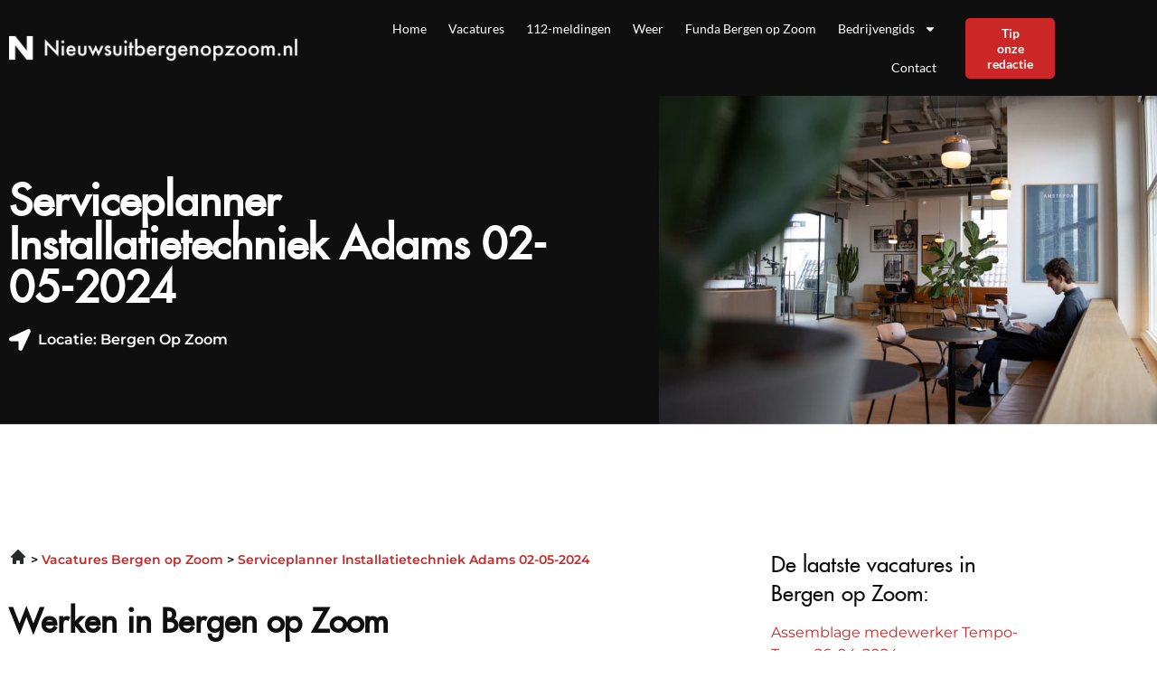

--- FILE ---
content_type: text/html; charset=UTF-8
request_url: https://nieuwsuitbergenopzoom.nl/serviceplanner-installatietechniek-adams-02-05-2024/
body_size: 17485
content:
<!doctype html>
<html lang="nl-NL">
<head>
	<meta charset="UTF-8">
	<meta name="viewport" content="width=device-width, initial-scale=1">
	<link rel="profile" href="https://gmpg.org/xfn/11">
	<meta name='robots' content='index, follow, max-image-preview:large, max-snippet:-1, max-video-preview:-1' />

	<!-- This site is optimized with the Yoast SEO plugin v26.8 - https://yoast.com/product/yoast-seo-wordpress/ -->
	<title>Serviceplanner Installatietechniek - VACATURE!</title>
	<meta name="description" content="Solliciteer direct voor de vacature Serviceplanner Installatietechniek in Bergen op Zoom!" />
	<link rel="canonical" href="https://nieuwsuitbergenopzoom.nl/serviceplanner-installatietechniek-adams-02-05-2024/" />
	<meta property="og:locale" content="nl_NL" />
	<meta property="og:type" content="article" />
	<meta property="og:title" content="Serviceplanner Installatietechniek - VACATURE!" />
	<meta property="og:description" content="Solliciteer direct voor de vacature Serviceplanner Installatietechniek in Bergen op Zoom!" />
	<meta property="og:url" content="https://nieuwsuitbergenopzoom.nl/serviceplanner-installatietechniek-adams-02-05-2024/" />
	<meta property="og:site_name" content="nieuwsuitbergenopzoom.nl" />
	<meta property="article:modified_time" content="2023-05-11T15:41:48+00:00" />
	<meta property="og:image" content="https://nieuwsuitbergenopzoom.nl/wp-content/uploads/2023/05/auteur.jpeg" />
	<meta name="twitter:card" content="summary_large_image" />
	<meta name="twitter:label1" content="Geschatte leestijd" />
	<meta name="twitter:data1" content="1 minuut" />
	<script type="application/ld+json" class="yoast-schema-graph">{
	    "@context": "https://schema.org",
	    "@graph": [
	        {
	            "@type": "WebPage",
	            "@id": "https://nieuwsuitbergenopzoom.nl/serviceplanner-installatietechniek-adams-02-05-2024/#website",
	            "url": "https://nieuwsuitbergenopzoom.nl/serviceplanner-installatietechniek-adams-02-05-2024/",
	            "name": "Serviceplanner Installatietechniek",
	            "isPartOf": {
	                "@id": "https://nieuwsuitbergenopzoom.nl/#website"
	            },
	            "primaryImageOfPage": {
	                "@id": "https://nieuwsuitbergenopzoom.nl/serviceplanner-installatietechniek-adams-02-05-2024/#primaryimage"
	            },
	            "image": {
	                "@id": "https://nieuwsuitbergenopzoom.nl/vacatures-magic/#primaryimage"
	            },
	            "thumbnailUrl": "https://nieuwsuitbergenopzoom.nl/wp-content/uploads/2023/05/auteur.jpeg",
	            "datePublished": "2023-03-28T20:17:25+00:00",
	            "dateModified": "2023-05-11T15:41:48+00:00",
	            "description": "Solliciteer direct voor de vacature [zb_mp_title] in [zb_mp_workLocationCity]!",
	            "breadcrumb": {
	                "@id": "https://nieuwsuitbergenopzoom.nl/serviceplanner-installatietechniek-adams-02-05-2024/#breadcrumb"
	            },
	            "inLanguage": "nl-NL",
	            "potentialAction": [
	                {
	                    "@type": "ReadAction",
	                    "target": [
	                        "https://nieuwsuitbergenopzoom.nl/serviceplanner-installatietechniek-adams-02-05-2024/"
	                    ]
	                }
	            ]
	        },
	        {
	            "@type": "ImageObject",
	            "inLanguage": "nl-NL",
	            "@id": "https://nieuwsuitbergenopzoom.nl/serviceplanner-installatietechniek-adams-02-05-2024/#primaryimage",
	            "url": "https://nieuwsuitbergenopzoom.nl/wp-content/uploads/2023/05/auteur.jpeg",
	            "contentUrl": "https://nieuwsuitbergenopzoom.nl/wp-content/uploads/2023/05/auteur.jpeg",
	            "width": 200,
	            "height": 200
	        },
	        {
	            "@type": "BreadcrumbList",
	            "@id": "https://nieuwsuitbergenopzoom.nl/serviceplanner-installatietechniek-adams-02-05-2024/#breadcrumb",
	            "itemListElement": [
	                {
	                    "@type": "ListItem",
	                    "position": 1,
	                    "name": "Home",
	                    "item": "https://nieuwsuitbergenopzoom.nl/"
	                },
	                {
	                    "@type": "ListItem",
	                    "position": 2,
	                    "name": "Serviceplanner Installatietechniek"
	                }
	            ]
	        },
	        {
	            "@type": "WebSite",
	            "@id": "https://nieuwsuitbergenopzoom.nl/#website",
	            "url": "https://nieuwsuitbergenopzoom.nl/",
	            "name": "nieuwsuitbergenopzoom.nl",
	            "description": "nieuwsuitbergenopzoom.nl",
	            "potentialAction": [
	                {
	                    "@type": "SearchAction",
	                    "target": {
	                        "@type": "EntryPoint",
	                        "urlTemplate": "https://nieuwsuitbergenopzoom.nl/?s={search_term_string}"
	                    },
	                    "query-input": {
	                        "@type": "PropertyValueSpecification",
	                        "valueRequired": true,
	                        "valueName": "search_term_string"
	                    }
	                }
	            ],
	            "inLanguage": "nl-NL"
	        }
	    ]
	}</script>
	<!-- / Yoast SEO plugin. -->


<link href='https://fonts.gstatic.com' crossorigin rel='preconnect' />
<link rel="alternate" type="application/rss+xml" title="nieuwsuitbergenopzoom.nl &raquo; feed" href="https://nieuwsuitbergenopzoom.nl/feed/" />
<link rel="alternate" type="application/rss+xml" title="nieuwsuitbergenopzoom.nl &raquo; reacties feed" href="https://nieuwsuitbergenopzoom.nl/comments/feed/" />
<link rel="alternate" title="oEmbed (JSON)" type="application/json+oembed" href="https://nieuwsuitbergenopzoom.nl/wp-json/oembed/1.0/embed?url=https%3A%2F%2Fnieuwsuitbergenopzoom.nl%2Fvacatures-magic%2F" />
<link rel="alternate" title="oEmbed (XML)" type="text/xml+oembed" href="https://nieuwsuitbergenopzoom.nl/wp-json/oembed/1.0/embed?url=https%3A%2F%2Fnieuwsuitbergenopzoom.nl%2Fvacatures-magic%2F&#038;format=xml" />
<style id='wp-img-auto-sizes-contain-inline-css'>
img:is([sizes=auto i],[sizes^="auto," i]){contain-intrinsic-size:3000px 1500px}
/*# sourceURL=wp-img-auto-sizes-contain-inline-css */
</style>
<style id='wp-emoji-styles-inline-css'>

	img.wp-smiley, img.emoji {
		display: inline !important;
		border: none !important;
		box-shadow: none !important;
		height: 1em !important;
		width: 1em !important;
		margin: 0 0.07em !important;
		vertical-align: -0.1em !important;
		background: none !important;
		padding: 0 !important;
	}
/*# sourceURL=wp-emoji-styles-inline-css */
</style>
<style id='global-styles-inline-css'>
:root{--wp--preset--aspect-ratio--square: 1;--wp--preset--aspect-ratio--4-3: 4/3;--wp--preset--aspect-ratio--3-4: 3/4;--wp--preset--aspect-ratio--3-2: 3/2;--wp--preset--aspect-ratio--2-3: 2/3;--wp--preset--aspect-ratio--16-9: 16/9;--wp--preset--aspect-ratio--9-16: 9/16;--wp--preset--color--black: #000000;--wp--preset--color--cyan-bluish-gray: #abb8c3;--wp--preset--color--white: #ffffff;--wp--preset--color--pale-pink: #f78da7;--wp--preset--color--vivid-red: #cf2e2e;--wp--preset--color--luminous-vivid-orange: #ff6900;--wp--preset--color--luminous-vivid-amber: #fcb900;--wp--preset--color--light-green-cyan: #7bdcb5;--wp--preset--color--vivid-green-cyan: #00d084;--wp--preset--color--pale-cyan-blue: #8ed1fc;--wp--preset--color--vivid-cyan-blue: #0693e3;--wp--preset--color--vivid-purple: #9b51e0;--wp--preset--gradient--vivid-cyan-blue-to-vivid-purple: linear-gradient(135deg,rgb(6,147,227) 0%,rgb(155,81,224) 100%);--wp--preset--gradient--light-green-cyan-to-vivid-green-cyan: linear-gradient(135deg,rgb(122,220,180) 0%,rgb(0,208,130) 100%);--wp--preset--gradient--luminous-vivid-amber-to-luminous-vivid-orange: linear-gradient(135deg,rgb(252,185,0) 0%,rgb(255,105,0) 100%);--wp--preset--gradient--luminous-vivid-orange-to-vivid-red: linear-gradient(135deg,rgb(255,105,0) 0%,rgb(207,46,46) 100%);--wp--preset--gradient--very-light-gray-to-cyan-bluish-gray: linear-gradient(135deg,rgb(238,238,238) 0%,rgb(169,184,195) 100%);--wp--preset--gradient--cool-to-warm-spectrum: linear-gradient(135deg,rgb(74,234,220) 0%,rgb(151,120,209) 20%,rgb(207,42,186) 40%,rgb(238,44,130) 60%,rgb(251,105,98) 80%,rgb(254,248,76) 100%);--wp--preset--gradient--blush-light-purple: linear-gradient(135deg,rgb(255,206,236) 0%,rgb(152,150,240) 100%);--wp--preset--gradient--blush-bordeaux: linear-gradient(135deg,rgb(254,205,165) 0%,rgb(254,45,45) 50%,rgb(107,0,62) 100%);--wp--preset--gradient--luminous-dusk: linear-gradient(135deg,rgb(255,203,112) 0%,rgb(199,81,192) 50%,rgb(65,88,208) 100%);--wp--preset--gradient--pale-ocean: linear-gradient(135deg,rgb(255,245,203) 0%,rgb(182,227,212) 50%,rgb(51,167,181) 100%);--wp--preset--gradient--electric-grass: linear-gradient(135deg,rgb(202,248,128) 0%,rgb(113,206,126) 100%);--wp--preset--gradient--midnight: linear-gradient(135deg,rgb(2,3,129) 0%,rgb(40,116,252) 100%);--wp--preset--font-size--small: 13px;--wp--preset--font-size--medium: 20px;--wp--preset--font-size--large: 36px;--wp--preset--font-size--x-large: 42px;--wp--preset--spacing--20: 0.44rem;--wp--preset--spacing--30: 0.67rem;--wp--preset--spacing--40: 1rem;--wp--preset--spacing--50: 1.5rem;--wp--preset--spacing--60: 2.25rem;--wp--preset--spacing--70: 3.38rem;--wp--preset--spacing--80: 5.06rem;--wp--preset--shadow--natural: 6px 6px 9px rgba(0, 0, 0, 0.2);--wp--preset--shadow--deep: 12px 12px 50px rgba(0, 0, 0, 0.4);--wp--preset--shadow--sharp: 6px 6px 0px rgba(0, 0, 0, 0.2);--wp--preset--shadow--outlined: 6px 6px 0px -3px rgb(255, 255, 255), 6px 6px rgb(0, 0, 0);--wp--preset--shadow--crisp: 6px 6px 0px rgb(0, 0, 0);}:root { --wp--style--global--content-size: 800px;--wp--style--global--wide-size: 1200px; }:where(body) { margin: 0; }.wp-site-blocks > .alignleft { float: left; margin-right: 2em; }.wp-site-blocks > .alignright { float: right; margin-left: 2em; }.wp-site-blocks > .aligncenter { justify-content: center; margin-left: auto; margin-right: auto; }:where(.wp-site-blocks) > * { margin-block-start: 24px; margin-block-end: 0; }:where(.wp-site-blocks) > :first-child { margin-block-start: 0; }:where(.wp-site-blocks) > :last-child { margin-block-end: 0; }:root { --wp--style--block-gap: 24px; }:root :where(.is-layout-flow) > :first-child{margin-block-start: 0;}:root :where(.is-layout-flow) > :last-child{margin-block-end: 0;}:root :where(.is-layout-flow) > *{margin-block-start: 24px;margin-block-end: 0;}:root :where(.is-layout-constrained) > :first-child{margin-block-start: 0;}:root :where(.is-layout-constrained) > :last-child{margin-block-end: 0;}:root :where(.is-layout-constrained) > *{margin-block-start: 24px;margin-block-end: 0;}:root :where(.is-layout-flex){gap: 24px;}:root :where(.is-layout-grid){gap: 24px;}.is-layout-flow > .alignleft{float: left;margin-inline-start: 0;margin-inline-end: 2em;}.is-layout-flow > .alignright{float: right;margin-inline-start: 2em;margin-inline-end: 0;}.is-layout-flow > .aligncenter{margin-left: auto !important;margin-right: auto !important;}.is-layout-constrained > .alignleft{float: left;margin-inline-start: 0;margin-inline-end: 2em;}.is-layout-constrained > .alignright{float: right;margin-inline-start: 2em;margin-inline-end: 0;}.is-layout-constrained > .aligncenter{margin-left: auto !important;margin-right: auto !important;}.is-layout-constrained > :where(:not(.alignleft):not(.alignright):not(.alignfull)){max-width: var(--wp--style--global--content-size);margin-left: auto !important;margin-right: auto !important;}.is-layout-constrained > .alignwide{max-width: var(--wp--style--global--wide-size);}body .is-layout-flex{display: flex;}.is-layout-flex{flex-wrap: wrap;align-items: center;}.is-layout-flex > :is(*, div){margin: 0;}body .is-layout-grid{display: grid;}.is-layout-grid > :is(*, div){margin: 0;}body{padding-top: 0px;padding-right: 0px;padding-bottom: 0px;padding-left: 0px;}a:where(:not(.wp-element-button)){text-decoration: underline;}:root :where(.wp-element-button, .wp-block-button__link){background-color: #32373c;border-width: 0;color: #fff;font-family: inherit;font-size: inherit;font-style: inherit;font-weight: inherit;letter-spacing: inherit;line-height: inherit;padding-top: calc(0.667em + 2px);padding-right: calc(1.333em + 2px);padding-bottom: calc(0.667em + 2px);padding-left: calc(1.333em + 2px);text-decoration: none;text-transform: inherit;}.has-black-color{color: var(--wp--preset--color--black) !important;}.has-cyan-bluish-gray-color{color: var(--wp--preset--color--cyan-bluish-gray) !important;}.has-white-color{color: var(--wp--preset--color--white) !important;}.has-pale-pink-color{color: var(--wp--preset--color--pale-pink) !important;}.has-vivid-red-color{color: var(--wp--preset--color--vivid-red) !important;}.has-luminous-vivid-orange-color{color: var(--wp--preset--color--luminous-vivid-orange) !important;}.has-luminous-vivid-amber-color{color: var(--wp--preset--color--luminous-vivid-amber) !important;}.has-light-green-cyan-color{color: var(--wp--preset--color--light-green-cyan) !important;}.has-vivid-green-cyan-color{color: var(--wp--preset--color--vivid-green-cyan) !important;}.has-pale-cyan-blue-color{color: var(--wp--preset--color--pale-cyan-blue) !important;}.has-vivid-cyan-blue-color{color: var(--wp--preset--color--vivid-cyan-blue) !important;}.has-vivid-purple-color{color: var(--wp--preset--color--vivid-purple) !important;}.has-black-background-color{background-color: var(--wp--preset--color--black) !important;}.has-cyan-bluish-gray-background-color{background-color: var(--wp--preset--color--cyan-bluish-gray) !important;}.has-white-background-color{background-color: var(--wp--preset--color--white) !important;}.has-pale-pink-background-color{background-color: var(--wp--preset--color--pale-pink) !important;}.has-vivid-red-background-color{background-color: var(--wp--preset--color--vivid-red) !important;}.has-luminous-vivid-orange-background-color{background-color: var(--wp--preset--color--luminous-vivid-orange) !important;}.has-luminous-vivid-amber-background-color{background-color: var(--wp--preset--color--luminous-vivid-amber) !important;}.has-light-green-cyan-background-color{background-color: var(--wp--preset--color--light-green-cyan) !important;}.has-vivid-green-cyan-background-color{background-color: var(--wp--preset--color--vivid-green-cyan) !important;}.has-pale-cyan-blue-background-color{background-color: var(--wp--preset--color--pale-cyan-blue) !important;}.has-vivid-cyan-blue-background-color{background-color: var(--wp--preset--color--vivid-cyan-blue) !important;}.has-vivid-purple-background-color{background-color: var(--wp--preset--color--vivid-purple) !important;}.has-black-border-color{border-color: var(--wp--preset--color--black) !important;}.has-cyan-bluish-gray-border-color{border-color: var(--wp--preset--color--cyan-bluish-gray) !important;}.has-white-border-color{border-color: var(--wp--preset--color--white) !important;}.has-pale-pink-border-color{border-color: var(--wp--preset--color--pale-pink) !important;}.has-vivid-red-border-color{border-color: var(--wp--preset--color--vivid-red) !important;}.has-luminous-vivid-orange-border-color{border-color: var(--wp--preset--color--luminous-vivid-orange) !important;}.has-luminous-vivid-amber-border-color{border-color: var(--wp--preset--color--luminous-vivid-amber) !important;}.has-light-green-cyan-border-color{border-color: var(--wp--preset--color--light-green-cyan) !important;}.has-vivid-green-cyan-border-color{border-color: var(--wp--preset--color--vivid-green-cyan) !important;}.has-pale-cyan-blue-border-color{border-color: var(--wp--preset--color--pale-cyan-blue) !important;}.has-vivid-cyan-blue-border-color{border-color: var(--wp--preset--color--vivid-cyan-blue) !important;}.has-vivid-purple-border-color{border-color: var(--wp--preset--color--vivid-purple) !important;}.has-vivid-cyan-blue-to-vivid-purple-gradient-background{background: var(--wp--preset--gradient--vivid-cyan-blue-to-vivid-purple) !important;}.has-light-green-cyan-to-vivid-green-cyan-gradient-background{background: var(--wp--preset--gradient--light-green-cyan-to-vivid-green-cyan) !important;}.has-luminous-vivid-amber-to-luminous-vivid-orange-gradient-background{background: var(--wp--preset--gradient--luminous-vivid-amber-to-luminous-vivid-orange) !important;}.has-luminous-vivid-orange-to-vivid-red-gradient-background{background: var(--wp--preset--gradient--luminous-vivid-orange-to-vivid-red) !important;}.has-very-light-gray-to-cyan-bluish-gray-gradient-background{background: var(--wp--preset--gradient--very-light-gray-to-cyan-bluish-gray) !important;}.has-cool-to-warm-spectrum-gradient-background{background: var(--wp--preset--gradient--cool-to-warm-spectrum) !important;}.has-blush-light-purple-gradient-background{background: var(--wp--preset--gradient--blush-light-purple) !important;}.has-blush-bordeaux-gradient-background{background: var(--wp--preset--gradient--blush-bordeaux) !important;}.has-luminous-dusk-gradient-background{background: var(--wp--preset--gradient--luminous-dusk) !important;}.has-pale-ocean-gradient-background{background: var(--wp--preset--gradient--pale-ocean) !important;}.has-electric-grass-gradient-background{background: var(--wp--preset--gradient--electric-grass) !important;}.has-midnight-gradient-background{background: var(--wp--preset--gradient--midnight) !important;}.has-small-font-size{font-size: var(--wp--preset--font-size--small) !important;}.has-medium-font-size{font-size: var(--wp--preset--font-size--medium) !important;}.has-large-font-size{font-size: var(--wp--preset--font-size--large) !important;}.has-x-large-font-size{font-size: var(--wp--preset--font-size--x-large) !important;}
:root :where(.wp-block-pullquote){font-size: 1.5em;line-height: 1.6;}
/*# sourceURL=global-styles-inline-css */
</style>
<link rel='stylesheet' id='hello-elementor-css' href='https://nieuwsuitbergenopzoom.nl/wp-content/themes/hello-elementor/assets/css/reset.css?ver=3.4.4' media='all' />
<link rel='stylesheet' id='hello-elementor-theme-style-css' href='https://nieuwsuitbergenopzoom.nl/wp-content/themes/hello-elementor/assets/css/theme.css?ver=3.4.4' media='all' />
<link rel='stylesheet' id='hello-elementor-header-footer-css' href='https://nieuwsuitbergenopzoom.nl/wp-content/themes/hello-elementor/assets/css/header-footer.css?ver=3.4.4' media='all' />
<link rel='stylesheet' id='elementor-frontend-css' href='https://nieuwsuitbergenopzoom.nl/wp-content/plugins/elementor/assets/css/frontend.min.css?ver=3.34.2' media='all' />
<link rel='stylesheet' id='elementor-post-7-css' href='https://nieuwsuitbergenopzoom.nl/wp-content/uploads/elementor/css/post-7.css?ver=1769046967' media='all' />
<link rel='stylesheet' id='widget-image-css' href='https://nieuwsuitbergenopzoom.nl/wp-content/plugins/elementor/assets/css/widget-image.min.css?ver=3.34.2' media='all' />
<link rel='stylesheet' id='widget-nav-menu-css' href='https://nieuwsuitbergenopzoom.nl/wp-content/plugins/elementor-pro/assets/css/widget-nav-menu.min.css?ver=3.34.1' media='all' />
<link rel='stylesheet' id='widget-social-icons-css' href='https://nieuwsuitbergenopzoom.nl/wp-content/plugins/elementor/assets/css/widget-social-icons.min.css?ver=3.34.2' media='all' />
<link rel='stylesheet' id='e-apple-webkit-css' href='https://nieuwsuitbergenopzoom.nl/wp-content/plugins/elementor/assets/css/conditionals/apple-webkit.min.css?ver=3.34.2' media='all' />
<link rel='stylesheet' id='widget-heading-css' href='https://nieuwsuitbergenopzoom.nl/wp-content/plugins/elementor/assets/css/widget-heading.min.css?ver=3.34.2' media='all' />
<link rel='stylesheet' id='widget-post-info-css' href='https://nieuwsuitbergenopzoom.nl/wp-content/plugins/elementor-pro/assets/css/widget-post-info.min.css?ver=3.34.1' media='all' />
<link rel='stylesheet' id='widget-icon-list-css' href='https://nieuwsuitbergenopzoom.nl/wp-content/plugins/elementor/assets/css/widget-icon-list.min.css?ver=3.34.2' media='all' />
<link rel='stylesheet' id='widget-share-buttons-css' href='https://nieuwsuitbergenopzoom.nl/wp-content/plugins/elementor-pro/assets/css/widget-share-buttons.min.css?ver=3.34.1' media='all' />
<link rel='stylesheet' id='elementor-post-499-css' href='https://nieuwsuitbergenopzoom.nl/wp-content/uploads/elementor/css/post-499.css?ver=1769046967' media='all' />
<link rel='stylesheet' id='elementor-post-23-css' href='https://nieuwsuitbergenopzoom.nl/wp-content/uploads/elementor/css/post-23.css?ver=1769046967' media='all' />
<link rel='stylesheet' id='elementor-post-9-css' href='https://nieuwsuitbergenopzoom.nl/wp-content/uploads/elementor/css/post-9.css?ver=1769046967' media='all' />
<link rel='stylesheet' id='eael-general-css' href='https://nieuwsuitbergenopzoom.nl/wp-content/plugins/essential-addons-for-elementor-lite/assets/front-end/css/view/general.min.css?ver=6.5.8' media='all' />
<link rel='stylesheet' id='elementor-gf-local-montserrat-css' href='https://nieuwsuitbergenopzoom.nl/wp-content/uploads/elementor/google-fonts/css/montserrat.css?ver=1742227873' media='all' />
<link rel='stylesheet' id='elementor-gf-local-nunitosans-css' href='https://nieuwsuitbergenopzoom.nl/wp-content/uploads/elementor/google-fonts/css/nunitosans.css?ver=1742227875' media='all' />
<link rel='stylesheet' id='elementor-gf-local-lato-css' href='https://nieuwsuitbergenopzoom.nl/wp-content/uploads/elementor/google-fonts/css/lato.css?ver=1742227875' media='all' />
<script src="https://nieuwsuitbergenopzoom.nl/wp-includes/js/jquery/jquery.min.js?ver=3.7.1" id="jquery-core-js"></script>
<script src="https://nieuwsuitbergenopzoom.nl/wp-includes/js/jquery/jquery-migrate.min.js?ver=3.4.1" id="jquery-migrate-js"></script>
<link rel="https://api.w.org/" href="https://nieuwsuitbergenopzoom.nl/wp-json/" /><link rel="alternate" title="JSON" type="application/json" href="https://nieuwsuitbergenopzoom.nl/wp-json/wp/v2/pages/499" /><link rel="EditURI" type="application/rsd+xml" title="RSD" href="https://nieuwsuitbergenopzoom.nl/xmlrpc.php?rsd" />
<meta name="generator" content="WordPress 6.9" />
<link rel='shortlink' href='https://nieuwsuitbergenopzoom.nl/?p=499' />
<meta name="generator" content="Elementor 3.34.2; features: e_font_icon_svg, additional_custom_breakpoints; settings: css_print_method-external, google_font-enabled, font_display-swap">

<!-- Google tag (gtag.js) -->
<script async src="https://www.googletagmanager.com/gtag/js?id=G-SHK2E5LW8K"></script>
<script>
  window.dataLayer = window.dataLayer || [];
  function gtag(){dataLayer.push(arguments);}
  gtag('js', new Date());

  gtag('config', 'G-SHK2E5LW8K');
</script>

			<style>
				.e-con.e-parent:nth-of-type(n+4):not(.e-lazyloaded):not(.e-no-lazyload),
				.e-con.e-parent:nth-of-type(n+4):not(.e-lazyloaded):not(.e-no-lazyload) * {
					background-image: none !important;
				}
				@media screen and (max-height: 1024px) {
					.e-con.e-parent:nth-of-type(n+3):not(.e-lazyloaded):not(.e-no-lazyload),
					.e-con.e-parent:nth-of-type(n+3):not(.e-lazyloaded):not(.e-no-lazyload) * {
						background-image: none !important;
					}
				}
				@media screen and (max-height: 640px) {
					.e-con.e-parent:nth-of-type(n+2):not(.e-lazyloaded):not(.e-no-lazyload),
					.e-con.e-parent:nth-of-type(n+2):not(.e-lazyloaded):not(.e-no-lazyload) * {
						background-image: none !important;
					}
				}
			</style>
			<link rel="icon" href="https://nieuwsuitbergenopzoom.nl/wp-content/uploads/2023/01/cropped-Group-41-32x32.png" sizes="32x32" />
<link rel="icon" href="https://nieuwsuitbergenopzoom.nl/wp-content/uploads/2023/01/cropped-Group-41-192x192.png" sizes="192x192" />
<link rel="apple-touch-icon" href="https://nieuwsuitbergenopzoom.nl/wp-content/uploads/2023/01/cropped-Group-41-180x180.png" />
<meta name="msapplication-TileImage" content="https://nieuwsuitbergenopzoom.nl/wp-content/uploads/2023/01/cropped-Group-41-270x270.png" />
</head>
<body class="wp-singular page-template page-template-elementor_header_footer page page-id-499 wp-embed-responsive wp-theme-hello-elementor hello-elementor-default elementor-default elementor-template-full-width elementor-kit-7 elementor-page elementor-page-499">


<a class="skip-link screen-reader-text" href="#content">Ga naar de inhoud</a>

		<header data-elementor-type="header" data-elementor-id="23" class="elementor elementor-23 elementor-location-header" data-elementor-post-type="elementor_library">
					<section class="elementor-section elementor-top-section elementor-element elementor-element-4ba91863 elementor-section-boxed elementor-section-height-default elementor-section-height-default" data-id="4ba91863" data-element_type="section" data-settings="{&quot;background_background&quot;:&quot;classic&quot;}">
						<div class="elementor-container elementor-column-gap-default">
					<div class="elementor-column elementor-col-33 elementor-top-column elementor-element elementor-element-55899a92" data-id="55899a92" data-element_type="column" data-settings="{&quot;background_background&quot;:&quot;classic&quot;}">
			<div class="elementor-widget-wrap elementor-element-populated">
						<div class="elementor-element elementor-element-59607020 elementor-widget elementor-widget-image" data-id="59607020" data-element_type="widget" data-widget_type="image.default">
				<div class="elementor-widget-container">
																<a href="https://nieuwsuitbergenopzoom.nl">
							<img width="682" height="64" src="https://nieuwsuitbergenopzoom.nl/wp-content/uploads/2022/12/Clipboard-30.12.2022-10_11_01.png" class="attachment-full size-full wp-image-88" alt="" srcset="https://nieuwsuitbergenopzoom.nl/wp-content/uploads/2022/12/Clipboard-30.12.2022-10_11_01.png 682w, https://nieuwsuitbergenopzoom.nl/wp-content/uploads/2022/12/Clipboard-30.12.2022-10_11_01-300x28.png 300w, https://nieuwsuitbergenopzoom.nl/wp-content/uploads/2022/12/elementor/thumbs/Clipboard-30.12.2022-10_11_01-pzwzgmvwwjp2e18fmispispotxmemo4xugknvezu8a.png 354w" sizes="(max-width: 682px) 100vw, 682px" />								</a>
															</div>
				</div>
					</div>
		</div>
				<div class="elementor-column elementor-col-33 elementor-top-column elementor-element elementor-element-749dddc3" data-id="749dddc3" data-element_type="column">
			<div class="elementor-widget-wrap elementor-element-populated">
						<div class="elementor-element elementor-element-22ba7b61 elementor-nav-menu__align-end elementor-nav-menu--stretch elementor-nav-menu--dropdown-tablet elementor-nav-menu__text-align-aside elementor-nav-menu--toggle elementor-nav-menu--burger elementor-widget elementor-widget-nav-menu" data-id="22ba7b61" data-element_type="widget" data-settings="{&quot;full_width&quot;:&quot;stretch&quot;,&quot;layout&quot;:&quot;horizontal&quot;,&quot;submenu_icon&quot;:{&quot;value&quot;:&quot;&lt;svg aria-hidden=\&quot;true\&quot; class=\&quot;e-font-icon-svg e-fas-caret-down\&quot; viewBox=\&quot;0 0 320 512\&quot; xmlns=\&quot;http:\/\/www.w3.org\/2000\/svg\&quot;&gt;&lt;path d=\&quot;M31.3 192h257.3c17.8 0 26.7 21.5 14.1 34.1L174.1 354.8c-7.8 7.8-20.5 7.8-28.3 0L17.2 226.1C4.6 213.5 13.5 192 31.3 192z\&quot;&gt;&lt;\/path&gt;&lt;\/svg&gt;&quot;,&quot;library&quot;:&quot;fa-solid&quot;},&quot;toggle&quot;:&quot;burger&quot;}" data-widget_type="nav-menu.default">
				<div class="elementor-widget-container">
								<nav aria-label="Menu" class="elementor-nav-menu--main elementor-nav-menu__container elementor-nav-menu--layout-horizontal e--pointer-none">
				<ul id="menu-1-22ba7b61" class="elementor-nav-menu"><li class="menu-item menu-item-type-post_type menu-item-object-page menu-item-home menu-item-319"><a href="https://nieuwsuitbergenopzoom.nl/" class="elementor-item">Home</a></li>
<li class="menu-item menu-item-type-custom menu-item-object-custom menu-item-320"><a href="https://nieuwsuitbergenopzoom.nl/vacatures-bergen-op-zoom/" class="elementor-item">Vacatures</a></li>
<li class="menu-item menu-item-type-custom menu-item-object-custom menu-item-420"><a href="https://nieuwsuitbergenopzoom.nl/112-bergen-op-zoom/" class="elementor-item">112-meldingen</a></li>
<li class="menu-item menu-item-type-custom menu-item-object-custom menu-item-421"><a href="https://nieuwsuitbergenopzoom.nl/weer-bergen-op-zoom/" class="elementor-item">Weer</a></li>
<li class="menu-item menu-item-type-custom menu-item-object-custom menu-item-422"><a href="https://nieuwsuitbergenopzoom.nl/funda-bergen-op-zoom/" class="elementor-item">Funda Bergen op Zoom</a></li>
<li class="menu-item menu-item-type-custom menu-item-object-custom menu-item-has-children menu-item-415"><a href="https://nieuwsuitbergenopzoom.nl/bedrijvengids/" class="elementor-item">Bedrijvengids</a>
<ul class="sub-menu elementor-nav-menu--dropdown">
	<li class="menu-item menu-item-type-post_type menu-item-object-page menu-item-810"><a href="https://nieuwsuitbergenopzoom.nl/bed-and-breakfast-bergen-op-zoom/" class="elementor-sub-item">Bed and Breakfast Bergen op Zoom</a></li>
	<li class="menu-item menu-item-type-post_type menu-item-object-page menu-item-416"><a href="https://nieuwsuitbergenopzoom.nl/camping-bergen-op-zoom/" class="elementor-sub-item">Camping Bergen op Zoom</a></li>
	<li class="menu-item menu-item-type-post_type menu-item-object-page menu-item-418"><a href="https://nieuwsuitbergenopzoom.nl/fotograaf-bergen-op-zoom/" class="elementor-sub-item">Fotograaf Bergen op Zoom</a></li>
	<li class="menu-item menu-item-type-post_type menu-item-object-page menu-item-619"><a href="https://nieuwsuitbergenopzoom.nl/fysio-bergen-op-zoom/" class="elementor-sub-item">Fysio Bergen op Zoom</a></li>
	<li class="menu-item menu-item-type-post_type menu-item-object-page menu-item-661"><a href="https://nieuwsuitbergenopzoom.nl/hotel-bergen-op-zoom/" class="elementor-sub-item">Hotel Bergen op Zoom</a></li>
	<li class="menu-item menu-item-type-post_type menu-item-object-page menu-item-431"><a href="https://nieuwsuitbergenopzoom.nl/kapper-bergen-op-zoom/" class="elementor-sub-item">Kapper Bergen op Zoom</a></li>
	<li class="menu-item menu-item-type-post_type menu-item-object-page menu-item-814"><a href="https://nieuwsuitbergenopzoom.nl/makelaar-bergen-op-zoom/" class="elementor-sub-item">Makelaar Bergen op Zoom</a></li>
	<li class="menu-item menu-item-type-post_type menu-item-object-page menu-item-620"><a href="https://nieuwsuitbergenopzoom.nl/massage-bergen-op-zoom/" class="elementor-sub-item">Massage Bergen op Zoom</a></li>
	<li class="menu-item menu-item-type-post_type menu-item-object-page menu-item-812"><a href="https://nieuwsuitbergenopzoom.nl/notaris-bergen-op-zoom/" class="elementor-sub-item">Notaris Bergen op Zoom</a></li>
	<li class="menu-item menu-item-type-post_type menu-item-object-page menu-item-813"><a href="https://nieuwsuitbergenopzoom.nl/pedicure-bergen-op-zoom/" class="elementor-sub-item">Pedicure Bergen op Zoom</a></li>
	<li class="menu-item menu-item-type-post_type menu-item-object-page menu-item-417"><a href="https://nieuwsuitbergenopzoom.nl/restaurant-bergen-op-zoom/" class="elementor-sub-item">Restaurant Bergen op Zoom</a></li>
	<li class="menu-item menu-item-type-post_type menu-item-object-page menu-item-659"><a href="https://nieuwsuitbergenopzoom.nl/rijschool-bergen-op-zoom/" class="elementor-sub-item">Rijschool Bergen op Zoom</a></li>
	<li class="menu-item menu-item-type-post_type menu-item-object-page menu-item-811"><a href="https://nieuwsuitbergenopzoom.nl/schoorsteenveger-bergen-op-zoom/" class="elementor-sub-item">Schoorsteenveger Bergen op Zoom</a></li>
	<li class="menu-item menu-item-type-post_type menu-item-object-page menu-item-660"><a href="https://nieuwsuitbergenopzoom.nl/snackbar-bergen-op-zoom/" class="elementor-sub-item">Snackbar Bergen op Zoom</a></li>
	<li class="menu-item menu-item-type-post_type menu-item-object-page menu-item-808"><a href="https://nieuwsuitbergenopzoom.nl/sportschool-bergen-op-zoom/" class="elementor-sub-item">Sportschool Bergen op Zoom</a></li>
	<li class="menu-item menu-item-type-post_type menu-item-object-page menu-item-809"><a href="https://nieuwsuitbergenopzoom.nl/tandarts-bergen-op-zoom/" class="elementor-sub-item">Tandarts Bergen op Zoom</a></li>
</ul>
</li>
<li class="menu-item menu-item-type-post_type menu-item-object-page menu-item-419"><a href="https://nieuwsuitbergenopzoom.nl/contact/" class="elementor-item">Contact</a></li>
</ul>			</nav>
					<div class="elementor-menu-toggle" role="button" tabindex="0" aria-label="Menu toggle" aria-expanded="false">
			<svg aria-hidden="true" role="presentation" class="elementor-menu-toggle__icon--open e-font-icon-svg e-eicon-menu-bar" viewBox="0 0 1000 1000" xmlns="http://www.w3.org/2000/svg"><path d="M104 333H896C929 333 958 304 958 271S929 208 896 208H104C71 208 42 237 42 271S71 333 104 333ZM104 583H896C929 583 958 554 958 521S929 458 896 458H104C71 458 42 487 42 521S71 583 104 583ZM104 833H896C929 833 958 804 958 771S929 708 896 708H104C71 708 42 737 42 771S71 833 104 833Z"></path></svg><svg aria-hidden="true" role="presentation" class="elementor-menu-toggle__icon--close e-font-icon-svg e-eicon-close" viewBox="0 0 1000 1000" xmlns="http://www.w3.org/2000/svg"><path d="M742 167L500 408 258 167C246 154 233 150 217 150 196 150 179 158 167 167 154 179 150 196 150 212 150 229 154 242 171 254L408 500 167 742C138 771 138 800 167 829 196 858 225 858 254 829L496 587 738 829C750 842 767 846 783 846 800 846 817 842 829 829 842 817 846 804 846 783 846 767 842 750 829 737L588 500 833 258C863 229 863 200 833 171 804 137 775 137 742 167Z"></path></svg>		</div>
					<nav class="elementor-nav-menu--dropdown elementor-nav-menu__container" aria-hidden="true">
				<ul id="menu-2-22ba7b61" class="elementor-nav-menu"><li class="menu-item menu-item-type-post_type menu-item-object-page menu-item-home menu-item-319"><a href="https://nieuwsuitbergenopzoom.nl/" class="elementor-item" tabindex="-1">Home</a></li>
<li class="menu-item menu-item-type-custom menu-item-object-custom menu-item-320"><a href="https://nieuwsuitbergenopzoom.nl/vacatures-bergen-op-zoom/" class="elementor-item" tabindex="-1">Vacatures</a></li>
<li class="menu-item menu-item-type-custom menu-item-object-custom menu-item-420"><a href="https://nieuwsuitbergenopzoom.nl/112-bergen-op-zoom/" class="elementor-item" tabindex="-1">112-meldingen</a></li>
<li class="menu-item menu-item-type-custom menu-item-object-custom menu-item-421"><a href="https://nieuwsuitbergenopzoom.nl/weer-bergen-op-zoom/" class="elementor-item" tabindex="-1">Weer</a></li>
<li class="menu-item menu-item-type-custom menu-item-object-custom menu-item-422"><a href="https://nieuwsuitbergenopzoom.nl/funda-bergen-op-zoom/" class="elementor-item" tabindex="-1">Funda Bergen op Zoom</a></li>
<li class="menu-item menu-item-type-custom menu-item-object-custom menu-item-has-children menu-item-415"><a href="https://nieuwsuitbergenopzoom.nl/bedrijvengids/" class="elementor-item" tabindex="-1">Bedrijvengids</a>
<ul class="sub-menu elementor-nav-menu--dropdown">
	<li class="menu-item menu-item-type-post_type menu-item-object-page menu-item-810"><a href="https://nieuwsuitbergenopzoom.nl/bed-and-breakfast-bergen-op-zoom/" class="elementor-sub-item" tabindex="-1">Bed and Breakfast Bergen op Zoom</a></li>
	<li class="menu-item menu-item-type-post_type menu-item-object-page menu-item-416"><a href="https://nieuwsuitbergenopzoom.nl/camping-bergen-op-zoom/" class="elementor-sub-item" tabindex="-1">Camping Bergen op Zoom</a></li>
	<li class="menu-item menu-item-type-post_type menu-item-object-page menu-item-418"><a href="https://nieuwsuitbergenopzoom.nl/fotograaf-bergen-op-zoom/" class="elementor-sub-item" tabindex="-1">Fotograaf Bergen op Zoom</a></li>
	<li class="menu-item menu-item-type-post_type menu-item-object-page menu-item-619"><a href="https://nieuwsuitbergenopzoom.nl/fysio-bergen-op-zoom/" class="elementor-sub-item" tabindex="-1">Fysio Bergen op Zoom</a></li>
	<li class="menu-item menu-item-type-post_type menu-item-object-page menu-item-661"><a href="https://nieuwsuitbergenopzoom.nl/hotel-bergen-op-zoom/" class="elementor-sub-item" tabindex="-1">Hotel Bergen op Zoom</a></li>
	<li class="menu-item menu-item-type-post_type menu-item-object-page menu-item-431"><a href="https://nieuwsuitbergenopzoom.nl/kapper-bergen-op-zoom/" class="elementor-sub-item" tabindex="-1">Kapper Bergen op Zoom</a></li>
	<li class="menu-item menu-item-type-post_type menu-item-object-page menu-item-814"><a href="https://nieuwsuitbergenopzoom.nl/makelaar-bergen-op-zoom/" class="elementor-sub-item" tabindex="-1">Makelaar Bergen op Zoom</a></li>
	<li class="menu-item menu-item-type-post_type menu-item-object-page menu-item-620"><a href="https://nieuwsuitbergenopzoom.nl/massage-bergen-op-zoom/" class="elementor-sub-item" tabindex="-1">Massage Bergen op Zoom</a></li>
	<li class="menu-item menu-item-type-post_type menu-item-object-page menu-item-812"><a href="https://nieuwsuitbergenopzoom.nl/notaris-bergen-op-zoom/" class="elementor-sub-item" tabindex="-1">Notaris Bergen op Zoom</a></li>
	<li class="menu-item menu-item-type-post_type menu-item-object-page menu-item-813"><a href="https://nieuwsuitbergenopzoom.nl/pedicure-bergen-op-zoom/" class="elementor-sub-item" tabindex="-1">Pedicure Bergen op Zoom</a></li>
	<li class="menu-item menu-item-type-post_type menu-item-object-page menu-item-417"><a href="https://nieuwsuitbergenopzoom.nl/restaurant-bergen-op-zoom/" class="elementor-sub-item" tabindex="-1">Restaurant Bergen op Zoom</a></li>
	<li class="menu-item menu-item-type-post_type menu-item-object-page menu-item-659"><a href="https://nieuwsuitbergenopzoom.nl/rijschool-bergen-op-zoom/" class="elementor-sub-item" tabindex="-1">Rijschool Bergen op Zoom</a></li>
	<li class="menu-item menu-item-type-post_type menu-item-object-page menu-item-811"><a href="https://nieuwsuitbergenopzoom.nl/schoorsteenveger-bergen-op-zoom/" class="elementor-sub-item" tabindex="-1">Schoorsteenveger Bergen op Zoom</a></li>
	<li class="menu-item menu-item-type-post_type menu-item-object-page menu-item-660"><a href="https://nieuwsuitbergenopzoom.nl/snackbar-bergen-op-zoom/" class="elementor-sub-item" tabindex="-1">Snackbar Bergen op Zoom</a></li>
	<li class="menu-item menu-item-type-post_type menu-item-object-page menu-item-808"><a href="https://nieuwsuitbergenopzoom.nl/sportschool-bergen-op-zoom/" class="elementor-sub-item" tabindex="-1">Sportschool Bergen op Zoom</a></li>
	<li class="menu-item menu-item-type-post_type menu-item-object-page menu-item-809"><a href="https://nieuwsuitbergenopzoom.nl/tandarts-bergen-op-zoom/" class="elementor-sub-item" tabindex="-1">Tandarts Bergen op Zoom</a></li>
</ul>
</li>
<li class="menu-item menu-item-type-post_type menu-item-object-page menu-item-419"><a href="https://nieuwsuitbergenopzoom.nl/contact/" class="elementor-item" tabindex="-1">Contact</a></li>
</ul>			</nav>
						</div>
				</div>
					</div>
		</div>
				<div class="elementor-column elementor-col-33 elementor-top-column elementor-element elementor-element-2e92663d elementor-hidden-tablet elementor-hidden-mobile" data-id="2e92663d" data-element_type="column">
			<div class="elementor-widget-wrap elementor-element-populated">
						<div class="elementor-element elementor-element-590f87c elementor-align-right elementor-widget elementor-widget-button" data-id="590f87c" data-element_type="widget" data-widget_type="button.default">
				<div class="elementor-widget-container">
									<div class="elementor-button-wrapper">
					<a class="elementor-button elementor-button-link elementor-size-sm" href="https://nieuwsuitbergenopzoom.nl/contact/">
						<span class="elementor-button-content-wrapper">
									<span class="elementor-button-text">Tip onze redactie</span>
					</span>
					</a>
				</div>
								</div>
				</div>
					</div>
		</div>
					</div>
		</section>
				</header>
				<div data-elementor-type="wp-page" data-elementor-id="499" class="elementor elementor-499" data-elementor-post-type="page">
						<section class="elementor-section elementor-top-section elementor-element elementor-element-4fc52867 elementor-section-boxed elementor-section-height-default elementor-section-height-default" data-id="4fc52867" data-element_type="section" data-settings="{&quot;background_background&quot;:&quot;classic&quot;}">
							<div class="elementor-background-overlay"></div>
							<div class="elementor-container elementor-column-gap-default">
					<div class="elementor-column elementor-col-50 elementor-top-column elementor-element elementor-element-405fe801" data-id="405fe801" data-element_type="column">
			<div class="elementor-widget-wrap elementor-element-populated">
						<div class="elementor-element elementor-element-fc7d810 elementor-widget elementor-widget-heading" data-id="fc7d810" data-element_type="widget" data-widget_type="heading.default">
				<div class="elementor-widget-container">
					<h1 class="elementor-heading-title elementor-size-default">Serviceplanner Installatietechniek Adams 02-05-2024</h1>				</div>
				</div>
				<div class="elementor-element elementor-element-15b86881 elementor-widget elementor-widget-post-info" data-id="15b86881" data-element_type="widget" data-widget_type="post-info.default">
				<div class="elementor-widget-container">
							<ul class="elementor-inline-items elementor-icon-list-items elementor-post-info">
								<li class="elementor-icon-list-item elementor-repeater-item-6617f0d elementor-inline-item">
										<span class="elementor-icon-list-icon">
								<svg aria-hidden="true" class="e-font-icon-svg e-fas-location-arrow" viewBox="0 0 512 512" xmlns="http://www.w3.org/2000/svg"><path d="M444.52 3.52L28.74 195.42c-47.97 22.39-31.98 92.75 19.19 92.75h175.91v175.91c0 51.17 70.36 67.17 92.75 19.19l191.9-415.78c15.99-38.39-25.59-79.97-63.97-63.97z"></path></svg>							</span>
									<span class="elementor-icon-list-text elementor-post-info__item elementor-post-info__item--type-custom">
										Locatie: Bergen op Zoom					</span>
								</li>
				</ul>
						</div>
				</div>
					</div>
		</div>
				<div class="elementor-column elementor-col-50 elementor-top-column elementor-element elementor-element-5874f63c" data-id="5874f63c" data-element_type="column">
			<div class="elementor-widget-wrap">
							</div>
		</div>
					</div>
		</section>
				<section class="elementor-section elementor-top-section elementor-element elementor-element-7e31698e elementor-section-boxed elementor-section-height-default elementor-section-height-default" data-id="7e31698e" data-element_type="section">
						<div class="elementor-container elementor-column-gap-default">
					<div class="elementor-column elementor-col-66 elementor-top-column elementor-element elementor-element-145dc8cf" data-id="145dc8cf" data-element_type="column">
			<div class="elementor-widget-wrap elementor-element-populated">
						<div class="elementor-element elementor-element-df47878 elementor-widget elementor-widget-text-editor" data-id="df47878" data-element_type="widget" data-widget_type="text-editor.default">
				<div class="elementor-widget-container">
									<style>
    .zbmp-breadcrumb {
        list-style-type: none;
        padding-left: 0;
    }

    .zbmp-breadcrumb li {
        display: inline-block;
    }

    .zbmp-breadcrumb li::after {
        content: ' > ';
    }

    .zbmp-breadcrumb li:last-child::after {
        content: '';
    }

    .zbmp-breadcrumb .breadcrumb-home {
        text-decoration: none;
    }

    .zbmp-breadcrumb .breadcrumb-home::before {
        background-image: url("[data-uri]");
        background-size: 20px;
        display: inline-block;
        width: 20px;
        height: 20px;
        position: relative;
        top: 2px;
        content: '';
    }
</style>
<ol class="zbmp-breadcrumb" itemscope itemtype="https://schema.org/BreadcrumbList">
  <li itemprop="itemListElement" itemscope itemtype="https://schema.org/ListItem">
    <a class="breadcrumb-home" itemprop='item' href="https://nieuwsuitbergenopzoom.nl">
      <meta itemprop="name" content="Home" />
    </a>
    <meta itemprop="position" content="1"/>
  </li>
          <li itemprop="itemListElement" itemscope itemtype="https://schema.org/ListItem">
          <a itemprop='item' href='https://nieuwsuitbergenopzoom.nl/vacatures-bergen-op-zoom/'><span itemprop='name'>Vacatures Bergen op Zoom</span></a>        <meta itemprop="position" content="2"/>
      </li>
          <li itemprop="itemListElement" itemscope itemtype="https://schema.org/ListItem">
          <span itemprop='name'>Serviceplanner Installatietechniek Adams 02-05-2024</span>        <meta itemprop="position" content="3"/>
      </li>
    </ol>								</div>
				</div>
				<div class="elementor-element elementor-element-c56b5d9 elementor-widget elementor-widget-text-editor" data-id="c56b5d9" data-element_type="widget" data-widget_type="text-editor.default">
				<div class="elementor-widget-container">
									<h2>Werken in Bergen op Zoom</h2><p> </p><h3>Introductie vacature </h3><p><span data-sheets-value="{&quot;1&quot;:2,&quot;2&quot;:&quot;description&quot;}" data-sheets-userformat="{&quot;2&quot;:4224,&quot;10&quot;:2,&quot;15&quot;:&quot;Arial&quot;}"><p>  </p><p>   </p><p>    </p><p>Serviceplanner Installatietechniek </p>      <p>    </p><p>     </p><p>Wie zijn wij: </p>     <p>Installatiebedrijf Adams is een toonaangevend bedrijf in de installatietechniek. Met een sterke focus op innovatie, kwaliteit en klanttevredenheid, streven wij ernaar om onze serviceafdeling naar een nog hoger niveau te brengen. Ben jij de nieuwe collega die ons hierbij kan helpen? </p>        <p>     </p><p><strong>Wat houdt de functie precies in</strong> ?</p>     <p>Als Serviceplanner Installatietechniek ben je verantwoordelijk voor het efficiënt plannen en coördineren van de serviceactiviteiten binnen onze organisatie. Je zorgt ervoor dat de juiste monteurs met de benodigde expertise op de juiste locatie en tijd aanwezig zijn om aan de servicebehoeften van onze klanten te voldoen. Daarnaast ben je het eerste aanspreekpunt voor zowel klanten als monteurs en draag je bij aan een optimale klanttevredenheid.</p>          <p>    </p><p>     </p><p><strong>Wat zijn je verantwoordelijkheden?</strong></p>     <ul>      <li>Opstellen en beheren van de serviceplanning op basis van klantvragen, onderhoudscontracten en storingen. </li>      <li>Coördineren van de inzet van monteurs, rekening houdend met beschikbaarheid, ervaring en klantlocaties. </li>      <li>Communiceren met klanten om serviceafspraken te bevestigen en eventuele wijzigingen door te voeren. </li>      <li>Registreren en monitoren van service gerelateerde gegevens, zoals urenregistraties en materiaalverbruik. </li>      <li>Proactief anticiperen op mogelijke knelpunten en het vinden van passende oplossingen. </li>      <li>Onderhouden van een goede relatie met zowel interne als externe belanghebbenden.</li>     </ul>        <p>     </p><p>Profiel:</p>     <ul>      <li>MBO/HBO werk- en denkniveau, bij voorkeur in de richting van installatietechniek of vergelijkbaar. </li>      <li>Ervaring in een vergelijkbare functie binnen de installatietechniek is een pre. </li>      <li>Uitstekende organisatorische en communicatieve vaardigheden. </li>      <li>Stressbestendig en in staat om effectief te werken onder druk. </li>      <li>Kennis van installatietechnische processen en systemen. </li>      <li>Klantgericht en oplossingsgericht denken.</li>     </ul>          <p>    </p><p>     </p><p>Wat bieden we: </p>     <ul>      <li>Een uitdagende en verantwoordelijke functie binnen een dynamisch bedrijf. </li>      <li>Mogelijkheden voor persoonlijke ontwikkeling en training. </li>      <li>Een marktconform salaris en goede secundaire arbeidsvoorwaarden.</li>     </ul>        <p>     </p><p>Ben je geïnteresseerd in deze functie?</p>     <p>Stuur dan je cv en motivatiebrief naar  via  . </p>     <p><strong>We nemen z.s.m. contact met je op! </strong></p>          <p>    </p><p><strong>- Acquisitie naar aanleiding van deze vacature wordt niet op prijs gesteld- </strong></p>       <p>   </p><p>    </p><p>     </p><p>Adres</p>        <p>     </p><p>Elementweg 1 <br />4706 NN Roosendaal</p>          <br />   <p>    </p><p>     </p><p>Overig</p>        <p>     </p><p>Bank: NL77INGB00 <br />G-rek: NL86INGB <br />KVK: 20 06 78 45</p>           <br />  <p>   </p><p>    </p><p>Adres</p>      <p>    </p><p>Elementweg 1 <br />4706 NN Roosendaal</p>      </span></p><h3>Vacature eisen</h3><p><span data-sheets-value="{&quot;1&quot;:2,&quot;2&quot;:&quot;requirements&quot;}" data-sheets-userformat="{&quot;2&quot;:4224,&quot;10&quot;:2,&quot;15&quot;:&quot;Arial&quot;}">onbekend</span></p><p> </p><table dir="ltr" border="1" cellspacing="0" cellpadding="0"><colgroup> <col width="210" /> <col width="590" /></colgroup><tbody><tr><td data-sheets-value="{&quot;1&quot;:2,&quot;2&quot;:&quot;Functietitel&quot;}">Functietitel</td><td data-sheets-value="{&quot;1&quot;:2,&quot;2&quot;:&quot;Service Planner&quot;}">Service Planner</td></tr><tr><td data-sheets-value="{&quot;1&quot;:2,&quot;2&quot;:&quot;Indicatie salaris (min - max]&quot;}">Indicatie salaris (min &#8211; max]</td><td data-sheets-value="{&quot;1&quot;:2,&quot;2&quot;:&quot;onbekend - onbekend&quot;}">onbekend &#8211; onbekend</td></tr><tr><td data-sheets-value="{&quot;1&quot;:2,&quot;2&quot;:&quot;Opleidingsniveau&quot;}">Opleidingsniveau</td><td data-sheets-value="{&quot;1&quot;:2,&quot;2&quot;:&quot;MBO&quot;}">MBO</td></tr><tr><td data-sheets-value="{&quot;1&quot;:2,&quot;2&quot;:&quot;Aantal uren (min - max)&quot;}">Aantal uren (min &#8211; max)</td><td data-sheets-value="{&quot;1&quot;:2,&quot;2&quot;:&quot;1 - 40&quot;}">1 &#8211; 40</td></tr><tr><td data-sheets-value="{&quot;1&quot;:2,&quot;2&quot;:&quot;Contactgegevens&quot;}">Contactgegevens</td><td data-sheets-value="{&quot;1&quot;:2,&quot;2&quot;:&quot;onbekend , onbekend onbekend&quot;}">onbekend , onbekend onbekend</td></tr><tr><td data-sheets-value="{&quot;1&quot;:2,&quot;2&quot;:&quot;Type contract&quot;}">Type contract</td><td data-sheets-value="{&quot;1&quot;:2,&quot;2&quot;:&quot;Vast&quot;}">Vast</td></tr><tr><td data-sheets-value="{&quot;1&quot;:2,&quot;2&quot;:&quot;Branche&quot;}">Branche</td><td data-sheets-value="{&quot;1&quot;:2,&quot;2&quot;:&quot;Detailhandel&quot;}">Detailhandel</td></tr><tr><td data-sheets-value="{&quot;1&quot;:2,&quot;2&quot;:&quot;Locatie&quot;}">Locatie</td><td data-sheets-value="{&quot;1&quot;:2,&quot;2&quot;:&quot;Bergen op Zoom, Noord-Brabant,Nederland &quot;}">Bergen op Zoom, Noord-Brabant,Nederland</td></tr><tr><td data-sheets-value="{&quot;1&quot;:2,&quot;2&quot;:&quot;Soliciteer direct&quot;}">Soliciteer direct</td><td data-sheets-value="{&quot;1&quot;:2,&quot;2&quot;:&quot;https://www.installatiebedrijf-adams.nl/werken-bij-adams/serviceplanner-installatietechniek/ &quot;}">https://www.installatiebedrijf-adams.nl/werken-bij-adams/serviceplanner-installatietechniek/</td></tr></tbody></table><p>Past deze vacature in jouw straatje? Solliciteren kan nu eenvoudig. Wees er snel bij en hopelijk krijg je snel een uitnodiging voor een sollicitatiegesprek.</p>								</div>
				</div>
				<div class="elementor-element elementor-element-5d4598d6 elementor-widget elementor-widget-heading" data-id="5d4598d6" data-element_type="widget" data-widget_type="heading.default">
				<div class="elementor-widget-container">
					<p class="elementor-heading-title elementor-size-default">Deel deze vacature</p>				</div>
				</div>
				<div class="elementor-element elementor-element-44f8a774 elementor-share-buttons--view-icon elementor-share-buttons--shape-circle elementor-share-buttons--skin-gradient elementor-grid-0 elementor-share-buttons--color-official elementor-widget elementor-widget-share-buttons" data-id="44f8a774" data-element_type="widget" data-widget_type="share-buttons.default">
				<div class="elementor-widget-container">
							<div class="elementor-grid" role="list">
								<div class="elementor-grid-item" role="listitem">
						<div class="elementor-share-btn elementor-share-btn_facebook" role="button" tabindex="0" aria-label="Delen op facebook">
															<span class="elementor-share-btn__icon">
								<svg aria-hidden="true" class="e-font-icon-svg e-fab-facebook" viewBox="0 0 512 512" xmlns="http://www.w3.org/2000/svg"><path d="M504 256C504 119 393 8 256 8S8 119 8 256c0 123.78 90.69 226.38 209.25 245V327.69h-63V256h63v-54.64c0-62.15 37-96.48 93.67-96.48 27.14 0 55.52 4.84 55.52 4.84v61h-31.28c-30.8 0-40.41 19.12-40.41 38.73V256h68.78l-11 71.69h-57.78V501C413.31 482.38 504 379.78 504 256z"></path></svg>							</span>
																				</div>
					</div>
									<div class="elementor-grid-item" role="listitem">
						<div class="elementor-share-btn elementor-share-btn_twitter" role="button" tabindex="0" aria-label="Delen op twitter">
															<span class="elementor-share-btn__icon">
								<svg aria-hidden="true" class="e-font-icon-svg e-fab-twitter" viewBox="0 0 512 512" xmlns="http://www.w3.org/2000/svg"><path d="M459.37 151.716c.325 4.548.325 9.097.325 13.645 0 138.72-105.583 298.558-298.558 298.558-59.452 0-114.68-17.219-161.137-47.106 8.447.974 16.568 1.299 25.34 1.299 49.055 0 94.213-16.568 130.274-44.832-46.132-.975-84.792-31.188-98.112-72.772 6.498.974 12.995 1.624 19.818 1.624 9.421 0 18.843-1.3 27.614-3.573-48.081-9.747-84.143-51.98-84.143-102.985v-1.299c13.969 7.797 30.214 12.67 47.431 13.319-28.264-18.843-46.781-51.005-46.781-87.391 0-19.492 5.197-37.36 14.294-52.954 51.655 63.675 129.3 105.258 216.365 109.807-1.624-7.797-2.599-15.918-2.599-24.04 0-57.828 46.782-104.934 104.934-104.934 30.213 0 57.502 12.67 76.67 33.137 23.715-4.548 46.456-13.32 66.599-25.34-7.798 24.366-24.366 44.833-46.132 57.827 21.117-2.273 41.584-8.122 60.426-16.243-14.292 20.791-32.161 39.308-52.628 54.253z"></path></svg>							</span>
																				</div>
					</div>
									<div class="elementor-grid-item" role="listitem">
						<div class="elementor-share-btn elementor-share-btn_whatsapp" role="button" tabindex="0" aria-label="Delen op whatsapp">
															<span class="elementor-share-btn__icon">
								<svg aria-hidden="true" class="e-font-icon-svg e-fab-whatsapp" viewBox="0 0 448 512" xmlns="http://www.w3.org/2000/svg"><path d="M380.9 97.1C339 55.1 283.2 32 223.9 32c-122.4 0-222 99.6-222 222 0 39.1 10.2 77.3 29.6 111L0 480l117.7-30.9c32.4 17.7 68.9 27 106.1 27h.1c122.3 0 224.1-99.6 224.1-222 0-59.3-25.2-115-67.1-157zm-157 341.6c-33.2 0-65.7-8.9-94-25.7l-6.7-4-69.8 18.3L72 359.2l-4.4-7c-18.5-29.4-28.2-63.3-28.2-98.2 0-101.7 82.8-184.5 184.6-184.5 49.3 0 95.6 19.2 130.4 54.1 34.8 34.9 56.2 81.2 56.1 130.5 0 101.8-84.9 184.6-186.6 184.6zm101.2-138.2c-5.5-2.8-32.8-16.2-37.9-18-5.1-1.9-8.8-2.8-12.5 2.8-3.7 5.6-14.3 18-17.6 21.8-3.2 3.7-6.5 4.2-12 1.4-32.6-16.3-54-29.1-75.5-66-5.7-9.8 5.7-9.1 16.3-30.3 1.8-3.7.9-6.9-.5-9.7-1.4-2.8-12.5-30.1-17.1-41.2-4.5-10.8-9.1-9.3-12.5-9.5-3.2-.2-6.9-.2-10.6-.2-3.7 0-9.7 1.4-14.8 6.9-5.1 5.6-19.4 19-19.4 46.3 0 27.3 19.9 53.7 22.6 57.4 2.8 3.7 39.1 59.7 94.8 83.8 35.2 15.2 49 16.5 66.6 13.9 10.7-1.6 32.8-13.4 37.4-26.4 4.6-13 4.6-24.1 3.2-26.4-1.3-2.5-5-3.9-10.5-6.6z"></path></svg>							</span>
																				</div>
					</div>
						</div>
						</div>
				</div>
				<section class="elementor-section elementor-inner-section elementor-element elementor-element-67874106 elementor-section-boxed elementor-section-height-default elementor-section-height-default" data-id="67874106" data-element_type="section" data-settings="{&quot;background_background&quot;:&quot;classic&quot;}">
						<div class="elementor-container elementor-column-gap-default">
					<div class="elementor-column elementor-col-50 elementor-inner-column elementor-element elementor-element-406cd40b" data-id="406cd40b" data-element_type="column">
			<div class="elementor-widget-wrap elementor-element-populated">
						<div class="elementor-element elementor-element-2816b734 elementor-widget elementor-widget-image" data-id="2816b734" data-element_type="widget" data-widget_type="image.default">
				<div class="elementor-widget-container">
															<img decoding="async" width="200" height="200" src="https://nieuwsuitbergenopzoom.nl/wp-content/uploads/2023/05/auteur.jpeg" class="attachment-large size-large wp-image-1360" alt="" srcset="https://nieuwsuitbergenopzoom.nl/wp-content/uploads/2023/05/auteur.jpeg 200w, https://nieuwsuitbergenopzoom.nl/wp-content/uploads/2023/05/auteur-150x150.jpeg 150w" sizes="(max-width: 200px) 100vw, 200px" />															</div>
				</div>
					</div>
		</div>
				<div class="elementor-column elementor-col-50 elementor-inner-column elementor-element elementor-element-207966f0" data-id="207966f0" data-element_type="column">
			<div class="elementor-widget-wrap elementor-element-populated">
						<div class="elementor-element elementor-element-264a0ec4 elementor-widget elementor-widget-heading" data-id="264a0ec4" data-element_type="widget" data-widget_type="heading.default">
				<div class="elementor-widget-container">
					<p class="elementor-heading-title elementor-size-default">Redactie Nieuwsuitbergenopzoom.nl</p>				</div>
				</div>
				<div class="elementor-element elementor-element-3c437c85 elementor-widget elementor-widget-heading" data-id="3c437c85" data-element_type="widget" data-widget_type="heading.default">
				<div class="elementor-widget-container">
					<p class="elementor-heading-title elementor-size-default">Wij verzamelen de nieuwste vacatures in Bergen op Zoom en omstreken. Ben jij op zoek naar werknemers en wil je jouw vacature hier plaatsen? Neem dan contact met ons op.</p>				</div>
				</div>
					</div>
		</div>
					</div>
		</section>
					</div>
		</div>
				<div class="elementor-column elementor-col-33 elementor-top-column elementor-element elementor-element-7aacd25c" data-id="7aacd25c" data-element_type="column">
			<div class="elementor-widget-wrap elementor-element-populated">
						<div class="elementor-element elementor-element-4a7ca7dd elementor-widget elementor-widget-heading" data-id="4a7ca7dd" data-element_type="widget" data-widget_type="heading.default">
				<div class="elementor-widget-container">
					<h4 class="elementor-heading-title elementor-size-default">De laatste vacatures in Bergen op Zoom:</h4>				</div>
				</div>
				<div class="elementor-element elementor-element-172030a elementor-widget elementor-widget-text-editor" data-id="172030a" data-element_type="widget" data-widget_type="text-editor.default">
				<div class="elementor-widget-container">
									<style>
    .zbmp-category-links {
        display: flex;
        flex-wrap: wrap;
        gap: 20px 20px;
    }

    .zbmp-category-links ul {
        list-style-type: none;
        margin: 0;
        padding: 0;
    }
</style>
<div class="zbmp-category-links">
          <style>
          .zbmp-category-links .alpha-group {
              width: 200px;
          }
      </style>
      <ul>
                      <li><a href="/assemblage-medewerker-tempo-team-26-04-2024/">Assemblage medewerker Tempo-Team 26-04-2024</a></li>
                      <li><a href="/commercieel-mdw-projectcoordinator-wvb-vsr-leidingrenovatie-08-05-2024/">Commercieel MDW / Projectcoördinator / WVB VSR Leidingrenovatie 08-05-2024</a></li>
                      <li><a href="/ervaren-werkvoorbereider-utiliteit-eminent-groep-03-06-2024/">Ervaren werkvoorbereider Utiliteit Eminent Groep 03-06-2024</a></li>
                      <li><a href="/inpakker-tempo-team-03-05-2024/">Inpakker Tempo-Team 03-05-2024</a></li>
                      <li><a href="/operator-verspaning-cnc-draaier-frezer-kint-16-05-2024/">Operator Verspaning/(CNC) Draaier/Frezer Kint 16-05-2024</a></li>
                      <li><a href="/operator-compounding-pro-industry-07-06-2024/">Operator compounding Pro Industry 07-06-2024</a></li>
                      <li><a href="/plaattechnoloog-fri-jado-international-30-05-2024/">Plaattechnoloog Fri-Jado International 30-05-2024</a></li>
                      <li><a href="/productieplanner-boz-group-13-04-2024/">Productieplanner BOZ Group 13-04-2024</a></li>
                      <li><a href="/senior-medewerker-technische-dienst-sportbedrijf-bergen-op-zoom-13-04-2024/">Senior Medewerker Technische Dienst Sportbedrijf Bergen op Zoom 13-04-2024</a></li>
                      <li><a href="/teamleider-tempo-team-27-05-2024/">Teamleider Tempo-Team 27-05-2024</a></li>
                      <li><a href="/technicus-gas-enexis-06-05-2024/">Technicus Gas Enexis 06-05-2024</a></li>
                      <li><a href="/werkvoorbereider-utiliteit-eminent-groep-21-05-2024/">Werkvoorbereider Utiliteit Eminent Groep 21-05-2024</a></li>
                </ul>
    </div>
								</div>
				</div>
					</div>
		</div>
					</div>
		</section>
				</div>
				<footer data-elementor-type="footer" data-elementor-id="9" class="elementor elementor-9 elementor-location-footer" data-elementor-post-type="elementor_library">
					<section class="elementor-section elementor-top-section elementor-element elementor-element-74581c4f elementor-section-boxed elementor-section-height-default elementor-section-height-default" data-id="74581c4f" data-element_type="section" data-settings="{&quot;background_background&quot;:&quot;classic&quot;}">
						<div class="elementor-container elementor-column-gap-default">
					<div class="elementor-column elementor-col-33 elementor-top-column elementor-element elementor-element-2f3475db" data-id="2f3475db" data-element_type="column">
			<div class="elementor-widget-wrap elementor-element-populated">
						<div class="elementor-element elementor-element-43cac2ba elementor-widget elementor-widget-image" data-id="43cac2ba" data-element_type="widget" data-widget_type="image.default">
				<div class="elementor-widget-container">
															<img src="https://nieuwsuitbergenopzoom.nl/wp-content/uploads/elementor/thumbs/Clipboard-30.12.2022-10_11_01-pzwzgmvwwjp2e18fmispispotxmemo4xugknvezu8a.png" title="Clipboard &#8211; 30.12.2022 10_11_01" alt="Clipboard - 30.12.2022 10_11_01" loading="lazy" />															</div>
				</div>
				<div class="elementor-element elementor-element-4e5e5893 elementor-widget__width-initial elementor-widget elementor-widget-text-editor" data-id="4e5e5893" data-element_type="widget" data-widget_type="text-editor.default">
				<div class="elementor-widget-container">
									<p>Blijf op de hoogte van het laatste nieuws uit de omgeving van Bergen op Zoom. Lees hier wat er nu speelt in Bergen op Zoom.</p><p>Persberichten insturen? Neem <a href="https://nieuwsuitbergenopzoom.nl/contact/">contact</a> met ons op.</p><p><a href="https://nieuwsuitbergenopzoom.nl/sitemap/">Sitemap</a></p>								</div>
				</div>
				<div class="elementor-element elementor-element-7f63c1d4 e-grid-align-left e-grid-align-mobile-left elementor-shape-rounded elementor-grid-0 elementor-widget elementor-widget-social-icons" data-id="7f63c1d4" data-element_type="widget" data-widget_type="social-icons.default">
				<div class="elementor-widget-container">
							<div class="elementor-social-icons-wrapper elementor-grid" role="list">
							<span class="elementor-grid-item" role="listitem">
					<a class="elementor-icon elementor-social-icon elementor-social-icon-facebook elementor-repeater-item-280a342" target="_blank">
						<span class="elementor-screen-only">Facebook</span>
						<svg aria-hidden="true" class="e-font-icon-svg e-fab-facebook" viewBox="0 0 512 512" xmlns="http://www.w3.org/2000/svg"><path d="M504 256C504 119 393 8 256 8S8 119 8 256c0 123.78 90.69 226.38 209.25 245V327.69h-63V256h63v-54.64c0-62.15 37-96.48 93.67-96.48 27.14 0 55.52 4.84 55.52 4.84v61h-31.28c-30.8 0-40.41 19.12-40.41 38.73V256h68.78l-11 71.69h-57.78V501C413.31 482.38 504 379.78 504 256z"></path></svg>					</a>
				</span>
							<span class="elementor-grid-item" role="listitem">
					<a class="elementor-icon elementor-social-icon elementor-social-icon-instagram elementor-repeater-item-d9569ee" target="_blank">
						<span class="elementor-screen-only">Instagram</span>
						<svg aria-hidden="true" class="e-font-icon-svg e-fab-instagram" viewBox="0 0 448 512" xmlns="http://www.w3.org/2000/svg"><path d="M224.1 141c-63.6 0-114.9 51.3-114.9 114.9s51.3 114.9 114.9 114.9S339 319.5 339 255.9 287.7 141 224.1 141zm0 189.6c-41.1 0-74.7-33.5-74.7-74.7s33.5-74.7 74.7-74.7 74.7 33.5 74.7 74.7-33.6 74.7-74.7 74.7zm146.4-194.3c0 14.9-12 26.8-26.8 26.8-14.9 0-26.8-12-26.8-26.8s12-26.8 26.8-26.8 26.8 12 26.8 26.8zm76.1 27.2c-1.7-35.9-9.9-67.7-36.2-93.9-26.2-26.2-58-34.4-93.9-36.2-37-2.1-147.9-2.1-184.9 0-35.8 1.7-67.6 9.9-93.9 36.1s-34.4 58-36.2 93.9c-2.1 37-2.1 147.9 0 184.9 1.7 35.9 9.9 67.7 36.2 93.9s58 34.4 93.9 36.2c37 2.1 147.9 2.1 184.9 0 35.9-1.7 67.7-9.9 93.9-36.2 26.2-26.2 34.4-58 36.2-93.9 2.1-37 2.1-147.8 0-184.8zM398.8 388c-7.8 19.6-22.9 34.7-42.6 42.6-29.5 11.7-99.5 9-132.1 9s-102.7 2.6-132.1-9c-19.6-7.8-34.7-22.9-42.6-42.6-11.7-29.5-9-99.5-9-132.1s-2.6-102.7 9-132.1c7.8-19.6 22.9-34.7 42.6-42.6 29.5-11.7 99.5-9 132.1-9s102.7-2.6 132.1 9c19.6 7.8 34.7 22.9 42.6 42.6 11.7 29.5 9 99.5 9 132.1s2.7 102.7-9 132.1z"></path></svg>					</a>
				</span>
							<span class="elementor-grid-item" role="listitem">
					<a class="elementor-icon elementor-social-icon elementor-social-icon-twitter elementor-repeater-item-25d05f9" target="_blank">
						<span class="elementor-screen-only">Twitter</span>
						<svg aria-hidden="true" class="e-font-icon-svg e-fab-twitter" viewBox="0 0 512 512" xmlns="http://www.w3.org/2000/svg"><path d="M459.37 151.716c.325 4.548.325 9.097.325 13.645 0 138.72-105.583 298.558-298.558 298.558-59.452 0-114.68-17.219-161.137-47.106 8.447.974 16.568 1.299 25.34 1.299 49.055 0 94.213-16.568 130.274-44.832-46.132-.975-84.792-31.188-98.112-72.772 6.498.974 12.995 1.624 19.818 1.624 9.421 0 18.843-1.3 27.614-3.573-48.081-9.747-84.143-51.98-84.143-102.985v-1.299c13.969 7.797 30.214 12.67 47.431 13.319-28.264-18.843-46.781-51.005-46.781-87.391 0-19.492 5.197-37.36 14.294-52.954 51.655 63.675 129.3 105.258 216.365 109.807-1.624-7.797-2.599-15.918-2.599-24.04 0-57.828 46.782-104.934 104.934-104.934 30.213 0 57.502 12.67 76.67 33.137 23.715-4.548 46.456-13.32 66.599-25.34-7.798 24.366-24.366 44.833-46.132 57.827 21.117-2.273 41.584-8.122 60.426-16.243-14.292 20.791-32.161 39.308-52.628 54.253z"></path></svg>					</a>
				</span>
							<span class="elementor-grid-item" role="listitem">
					<a class="elementor-icon elementor-social-icon elementor-social-icon-youtube elementor-repeater-item-8ab87b8" target="_blank">
						<span class="elementor-screen-only">Youtube</span>
						<svg aria-hidden="true" class="e-font-icon-svg e-fab-youtube" viewBox="0 0 576 512" xmlns="http://www.w3.org/2000/svg"><path d="M549.655 124.083c-6.281-23.65-24.787-42.276-48.284-48.597C458.781 64 288 64 288 64S117.22 64 74.629 75.486c-23.497 6.322-42.003 24.947-48.284 48.597-11.412 42.867-11.412 132.305-11.412 132.305s0 89.438 11.412 132.305c6.281 23.65 24.787 41.5 48.284 47.821C117.22 448 288 448 288 448s170.78 0 213.371-11.486c23.497-6.321 42.003-24.171 48.284-47.821 11.412-42.867 11.412-132.305 11.412-132.305s0-89.438-11.412-132.305zm-317.51 213.508V175.185l142.739 81.205-142.739 81.201z"></path></svg>					</a>
				</span>
					</div>
						</div>
				</div>
				<div class="elementor-element elementor-element-9b68f5e elementor-widget elementor-widget-text-editor" data-id="9b68f5e" data-element_type="widget" data-widget_type="text-editor.default">
				<div class="elementor-widget-container">
									<p>© 2026 nieuwsuitbergenopzoom.nl</p>								</div>
				</div>
					</div>
		</div>
				<div class="elementor-column elementor-col-33 elementor-top-column elementor-element elementor-element-565e865" data-id="565e865" data-element_type="column">
			<div class="elementor-widget-wrap elementor-element-populated">
						<section class="elementor-section elementor-inner-section elementor-element elementor-element-6f6cca1 elementor-section-boxed elementor-section-height-default elementor-section-height-default" data-id="6f6cca1" data-element_type="section">
						<div class="elementor-container elementor-column-gap-default">
					<div class="elementor-column elementor-col-100 elementor-inner-column elementor-element elementor-element-923e285" data-id="923e285" data-element_type="column">
			<div class="elementor-widget-wrap elementor-element-populated">
						<div class="elementor-element elementor-element-bc511bd elementor-widget elementor-widget-heading" data-id="bc511bd" data-element_type="widget" data-widget_type="heading.default">
				<div class="elementor-widget-container">
					<p class="elementor-heading-title elementor-size-default">Informatie</p>				</div>
				</div>
				<div class="elementor-element elementor-element-65eb9a2c elementor-widget__width-initial elementor-widget-mobile__width-inherit elementor-widget elementor-widget-text-editor" data-id="65eb9a2c" data-element_type="widget" data-widget_type="text-editor.default">
				<div class="elementor-widget-container">
									<p><a href="https://nieuwsuitbergenopzoom.nl/over-ons/">Over ons</a></p><p><a href="https://nieuwsuitbergenopzoom.nl/contact/">Contact</a></p><p><a href="https://nieuwsuitbergenopzoom.nl/blog/">Blogs</a></p>								</div>
				</div>
					</div>
		</div>
					</div>
		</section>
				<section class="elementor-section elementor-inner-section elementor-element elementor-element-06d46f3 elementor-section-boxed elementor-section-height-default elementor-section-height-default" data-id="06d46f3" data-element_type="section">
						<div class="elementor-container elementor-column-gap-default">
					<div class="elementor-column elementor-col-100 elementor-inner-column elementor-element elementor-element-4a1b161" data-id="4a1b161" data-element_type="column">
			<div class="elementor-widget-wrap elementor-element-populated">
						<div class="elementor-element elementor-element-336c0c55 elementor-widget elementor-widget-heading" data-id="336c0c55" data-element_type="widget" data-widget_type="heading.default">
				<div class="elementor-widget-container">
					<p class="elementor-heading-title elementor-size-default">Laatste berichten</p>				</div>
				</div>
				<div class="elementor-element elementor-element-48f00cf elementor-widget elementor-widget-text-editor" data-id="48f00cf" data-element_type="widget" data-widget_type="text-editor.default">
				<div class="elementor-widget-container">
									<p><a href="https://nieuwsuitbergenopzoom.nl/112-bergen-op-zoom/">Recente 112 meldingen</a></p><p><a href="https://nieuwsuitbergenopzoom.nl/vacatures-bergen-op-zoom/">Recente vacatures</a></p><p><a href="https://nieuwsuitbergenopzoom.nl/funda-bergen-op-zoom/">Recente aanbod huizen</a></p><p><a href="https://nieuwsuitbergenopzoom.nl/bekendmakingen/">Laatste bekendmakingen</a></p><p><a href="https://nieuwsuitbergenopzoom.nl/externe-berichten/">Laatste externe nieuwsberichten</a></p><p><a href="https://nieuwsuitbergenopzoom.nl/aankomende-evenementen/">Aankomende evenementen</a></p><p><a href="https://nieuwsuitbergenopzoom.nl/gemiste-kerkdiensten/">Gemiste kerkdiensten</a></p><p><a href="https://nieuwsuitbergenopzoom.nl/duugo/">Duugo</a></p><p><a href="https://nieuwsuitbergenopzoom.nl/ecotribe-markt/"><span data-sheets-root="1">ecoTribe markt bergen op zoom</span></a></p><p> </p>								</div>
				</div>
					</div>
		</div>
					</div>
		</section>
					</div>
		</div>
				<div class="elementor-column elementor-col-33 elementor-top-column elementor-element elementor-element-13a14453" data-id="13a14453" data-element_type="column">
			<div class="elementor-widget-wrap elementor-element-populated">
						<section class="elementor-section elementor-inner-section elementor-element elementor-element-e6faad3 elementor-section-boxed elementor-section-height-default elementor-section-height-default" data-id="e6faad3" data-element_type="section">
						<div class="elementor-container elementor-column-gap-default">
					<div class="elementor-column elementor-col-50 elementor-inner-column elementor-element elementor-element-11fb0ef1" data-id="11fb0ef1" data-element_type="column">
			<div class="elementor-widget-wrap elementor-element-populated">
						<div class="elementor-element elementor-element-4722a3ea elementor-widget elementor-widget-heading" data-id="4722a3ea" data-element_type="widget" data-widget_type="heading.default">
				<div class="elementor-widget-container">
					<p class="elementor-heading-title elementor-size-default"><a href="https://nieuwsuitbergenopzoom.nl/bedrijvengids/">Bedrijvengids</a></p>				</div>
				</div>
				<div class="elementor-element elementor-element-53a8eff1 elementor-widget__width-initial elementor-widget-mobile__width-inherit elementor-widget elementor-widget-text-editor" data-id="53a8eff1" data-element_type="widget" data-widget_type="text-editor.default">
				<div class="elementor-widget-container">
									<p><a href="https://nieuwsuitbergenopzoom.nl/makelaar-bergen-op-zoom/">Makelaar</a></p><p><a href="https://nieuwsuitbergenopzoom.nl/fotograaf-bergen-op-zoom/">Fotograaf</a></p><p><a href="https://nieuwsuitbergenopzoom.nl/fysio-bergen-op-zoom/">Fysiotherapie</a></p><p><a href="https://nieuwsuitbergenopzoom.nl/kapper-bergen-op-zoom/">Kapper</a></p><p><a href="https://nieuwsuitbergenopzoom.nl/pedicure-bergen-op-zoom/">Pedicure</a></p><p><a href="https://nieuwsuitbergenopzoom.nl/notaris-bergen-op-zoom/">Notaris</a></p>								</div>
				</div>
					</div>
		</div>
				<div class="elementor-column elementor-col-50 elementor-inner-column elementor-element elementor-element-f3d593d" data-id="f3d593d" data-element_type="column">
			<div class="elementor-widget-wrap elementor-element-populated">
						<div class="elementor-element elementor-element-5fd51b98 elementor-widget elementor-widget-heading" data-id="5fd51b98" data-element_type="widget" data-widget_type="heading.default">
				<div class="elementor-widget-container">
					<p class="elementor-heading-title elementor-size-default">Uit de omgeving</p>				</div>
				</div>
				<div class="elementor-element elementor-element-7fc8e4d0 elementor-widget__width-initial elementor-widget-mobile__width-inherit elementor-widget elementor-widget-text-editor" data-id="7fc8e4d0" data-element_type="widget" data-widget_type="text-editor.default">
				<div class="elementor-widget-container">
									<p><a href="https://nieuwsuitbergenopzoom.nl/overlijdensberichten-bergen-op-zoom/">Overlijdensberichten</a> </p><p><a href="https://nieuwsuitbergenopzoom.nl/gebedstijden-bergen-op-zoom/">Gebedstijden</a></p><p><a href="https://nieuwsuitbergenopzoom.nl/stroomstoring-bergen-op-zoom/">Stroomstoring</a></p><p><a href="https://nieuwsuitbergenopzoom.nl/benzineprijs-bergen-op-zoom/">Benzineprijs</a></p><p><a href="https://nieuwsuitbergenopzoom.nl/camping-bergen-op-zoom/">Camping</a></p><p><a href="https://nieuwsuitbergenopzoom.nl/bed-and-breakfast-bergen-op-zoom/">Bed &amp; Breakfast</a></p>								</div>
				</div>
					</div>
		</div>
					</div>
		</section>
				<section class="elementor-section elementor-inner-section elementor-element elementor-element-3336475c elementor-section-boxed elementor-section-height-default elementor-section-height-default" data-id="3336475c" data-element_type="section">
						<div class="elementor-container elementor-column-gap-default">
					<div class="elementor-column elementor-col-50 elementor-inner-column elementor-element elementor-element-12f12b27" data-id="12f12b27" data-element_type="column">
			<div class="elementor-widget-wrap elementor-element-populated">
						<div class="elementor-element elementor-element-36d9dab0 elementor-widget elementor-widget-heading" data-id="36d9dab0" data-element_type="widget" data-widget_type="heading.default">
				<div class="elementor-widget-container">
					<p class="elementor-heading-title elementor-size-default">Activiteiten</p>				</div>
				</div>
				<div class="elementor-element elementor-element-223e6023 elementor-widget__width-initial elementor-widget-mobile__width-inherit elementor-widget elementor-widget-text-editor" data-id="223e6023" data-element_type="widget" data-widget_type="text-editor.default">
				<div class="elementor-widget-container">
									<p><a href="https://nieuwsuitbergenopzoom.nl/kermis-bergen-op-zoom/">Kermis</a></p><p><a href="https://nieuwsuitbergenopzoom.nl/rommelmarkt-bergen-op-zoom/">Rommelmarkt</a> </p><p><a href="https://nieuwsuitbergenopzoom.nl/bowlen-bergen-op-zoom/">Bowlen</a></p><p><a href="https://nieuwsuitbergenopzoom.nl/wandelen-bergen-op-zoom/">Wandelroutes</a></p><p><a href="https://nieuwsuitbergenopzoom.nl/restaurant-bergen-op-zoom/">Restaurant</a></p>								</div>
				</div>
					</div>
		</div>
				<div class="elementor-column elementor-col-50 elementor-inner-column elementor-element elementor-element-72992acb" data-id="72992acb" data-element_type="column">
			<div class="elementor-widget-wrap elementor-element-populated">
						<div class="elementor-element elementor-element-1c998206 elementor-widget elementor-widget-heading" data-id="1c998206" data-element_type="widget" data-widget_type="heading.default">
				<div class="elementor-widget-container">
					<p class="elementor-heading-title elementor-size-default">Lokale bedrijven</p>				</div>
				</div>
				<div class="elementor-element elementor-element-2c411d7a elementor-widget__width-initial elementor-widget-mobile__width-inherit elementor-widget elementor-widget-text-editor" data-id="2c411d7a" data-element_type="widget" data-widget_type="text-editor.default">
				<div class="elementor-widget-container">
									<p><a href="https://nieuwsuitbergenopzoom.nl/rijschool-bergen-op-zoom/">Rijschool</a></p><p><a href="https://nieuwsuitbergenopzoom.nl/snackbar-bergen-op-zoom/">Snackbar</a></p><p><a href="https://nieuwsuitbergenopzoom.nl/kinderopvang-bergen-op-zoom/">Kinderopvang</a></p><p><a href="https://nieuwsuitbergenopzoom.nl/tuinmeubelen-bergen-op-zoom/">Tuinmeubelen</a></p><p><a href="https://nieuwsuitbergenopzoom.nl/tandarts-bergen-op-zoom/">Tandarts</a></p>								</div>
				</div>
					</div>
		</div>
					</div>
		</section>
					</div>
		</div>
					</div>
		</section>
				</footer>
		
<script type="speculationrules">
{"prefetch":[{"source":"document","where":{"and":[{"href_matches":"/*"},{"not":{"href_matches":["/wp-*.php","/wp-admin/*","/wp-content/uploads/*","/wp-content/*","/wp-content/plugins/*","/wp-content/themes/hello-elementor/*","/*\\?(.+)"]}},{"not":{"selector_matches":"a[rel~=\"nofollow\"]"}},{"not":{"selector_matches":".no-prefetch, .no-prefetch a"}}]},"eagerness":"conservative"}]}
</script>
			<script>
				const lazyloadRunObserver = () => {
					const lazyloadBackgrounds = document.querySelectorAll( `.e-con.e-parent:not(.e-lazyloaded)` );
					const lazyloadBackgroundObserver = new IntersectionObserver( ( entries ) => {
						entries.forEach( ( entry ) => {
							if ( entry.isIntersecting ) {
								let lazyloadBackground = entry.target;
								if( lazyloadBackground ) {
									lazyloadBackground.classList.add( 'e-lazyloaded' );
								}
								lazyloadBackgroundObserver.unobserve( entry.target );
							}
						});
					}, { rootMargin: '200px 0px 200px 0px' } );
					lazyloadBackgrounds.forEach( ( lazyloadBackground ) => {
						lazyloadBackgroundObserver.observe( lazyloadBackground );
					} );
				};
				const events = [
					'DOMContentLoaded',
					'elementor/lazyload/observe',
				];
				events.forEach( ( event ) => {
					document.addEventListener( event, lazyloadRunObserver );
				} );
			</script>
			<script src="https://nieuwsuitbergenopzoom.nl/wp-content/themes/hello-elementor/assets/js/hello-frontend.js?ver=3.4.4" id="hello-theme-frontend-js"></script>
<script src="https://nieuwsuitbergenopzoom.nl/wp-content/plugins/elementor/assets/js/webpack.runtime.min.js?ver=3.34.2" id="elementor-webpack-runtime-js"></script>
<script src="https://nieuwsuitbergenopzoom.nl/wp-content/plugins/elementor/assets/js/frontend-modules.min.js?ver=3.34.2" id="elementor-frontend-modules-js"></script>
<script src="https://nieuwsuitbergenopzoom.nl/wp-includes/js/jquery/ui/core.min.js?ver=1.13.3" id="jquery-ui-core-js"></script>
<script id="elementor-frontend-js-extra">
var EAELImageMaskingConfig = {"svg_dir_url":"https://nieuwsuitbergenopzoom.nl/wp-content/plugins/essential-addons-for-elementor-lite/assets/front-end/img/image-masking/svg-shapes/"};
//# sourceURL=elementor-frontend-js-extra
</script>
<script id="elementor-frontend-js-before">
var elementorFrontendConfig = {"environmentMode":{"edit":false,"wpPreview":false,"isScriptDebug":false},"i18n":{"shareOnFacebook":"Deel via Facebook","shareOnTwitter":"Deel via Twitter","pinIt":"Pin dit","download":"Downloaden","downloadImage":"Download afbeelding","fullscreen":"Volledig scherm","zoom":"Zoom","share":"Delen","playVideo":"Video afspelen","previous":"Vorige","next":"Volgende","close":"Sluiten","a11yCarouselPrevSlideMessage":"Vorige slide","a11yCarouselNextSlideMessage":"Volgende slide","a11yCarouselFirstSlideMessage":"Ga naar de eerste slide","a11yCarouselLastSlideMessage":"Ga naar de laatste slide","a11yCarouselPaginationBulletMessage":"Ga naar slide"},"is_rtl":false,"breakpoints":{"xs":0,"sm":480,"md":768,"lg":1025,"xl":1440,"xxl":1600},"responsive":{"breakpoints":{"mobile":{"label":"Mobiel portret","value":767,"default_value":767,"direction":"max","is_enabled":true},"mobile_extra":{"label":"Mobiel landschap","value":880,"default_value":880,"direction":"max","is_enabled":false},"tablet":{"label":"Tablet portret","value":1024,"default_value":1024,"direction":"max","is_enabled":true},"tablet_extra":{"label":"Tablet landschap","value":1200,"default_value":1200,"direction":"max","is_enabled":false},"laptop":{"label":"Laptop","value":1366,"default_value":1366,"direction":"max","is_enabled":false},"widescreen":{"label":"Breedbeeld","value":2400,"default_value":2400,"direction":"min","is_enabled":false}},"hasCustomBreakpoints":false},"version":"3.34.2","is_static":false,"experimentalFeatures":{"e_font_icon_svg":true,"additional_custom_breakpoints":true,"theme_builder_v2":true,"hello-theme-header-footer":true,"home_screen":true,"global_classes_should_enforce_capabilities":true,"e_variables":true,"cloud-library":true,"e_opt_in_v4_page":true,"e_interactions":true,"e_editor_one":true,"import-export-customization":true,"e_pro_variables":true},"urls":{"assets":"https:\/\/nieuwsuitbergenopzoom.nl\/wp-content\/plugins\/elementor\/assets\/","ajaxurl":"https:\/\/nieuwsuitbergenopzoom.nl\/wp-admin\/admin-ajax.php","uploadUrl":"https:\/\/nieuwsuitbergenopzoom.nl\/wp-content\/uploads"},"nonces":{"floatingButtonsClickTracking":"d430c7f396"},"swiperClass":"swiper","settings":{"page":[],"editorPreferences":[]},"kit":{"active_breakpoints":["viewport_mobile","viewport_tablet"],"global_image_lightbox":"yes","lightbox_enable_counter":"yes","lightbox_enable_fullscreen":"yes","lightbox_enable_zoom":"yes","lightbox_enable_share":"yes","lightbox_title_src":"title","lightbox_description_src":"description","hello_header_logo_type":"title","hello_header_menu_layout":"horizontal","hello_footer_logo_type":"logo"},"post":{"id":499,"title":"Serviceplanner%20Installatietechniek%20-%20VACATURE%21","excerpt":"","featuredImage":false}};
//# sourceURL=elementor-frontend-js-before
</script>
<script src="https://nieuwsuitbergenopzoom.nl/wp-content/plugins/elementor/assets/js/frontend.min.js?ver=3.34.2" id="elementor-frontend-js"></script>
<script src="https://nieuwsuitbergenopzoom.nl/wp-content/plugins/elementor-pro/assets/lib/smartmenus/jquery.smartmenus.min.js?ver=1.2.1" id="smartmenus-js"></script>
<script id="eael-general-js-extra">
var localize = {"ajaxurl":"https://nieuwsuitbergenopzoom.nl/wp-admin/admin-ajax.php","nonce":"432436dcc5","i18n":{"added":"Toegevoegd ","compare":"Vergelijk","loading":"Aan het laden..."},"eael_translate_text":{"required_text":"is een vereist veld","invalid_text":"Ongeldig","billing_text":"Facturering","shipping_text":"Verzending","fg_mfp_counter_text":"van"},"page_permalink":"https://nieuwsuitbergenopzoom.nl/vacatures-magic/","cart_redirectition":"","cart_page_url":"","el_breakpoints":{"mobile":{"label":"Mobiel portret","value":767,"default_value":767,"direction":"max","is_enabled":true},"mobile_extra":{"label":"Mobiel landschap","value":880,"default_value":880,"direction":"max","is_enabled":false},"tablet":{"label":"Tablet portret","value":1024,"default_value":1024,"direction":"max","is_enabled":true},"tablet_extra":{"label":"Tablet landschap","value":1200,"default_value":1200,"direction":"max","is_enabled":false},"laptop":{"label":"Laptop","value":1366,"default_value":1366,"direction":"max","is_enabled":false},"widescreen":{"label":"Breedbeeld","value":2400,"default_value":2400,"direction":"min","is_enabled":false}}};
//# sourceURL=eael-general-js-extra
</script>
<script src="https://nieuwsuitbergenopzoom.nl/wp-content/plugins/essential-addons-for-elementor-lite/assets/front-end/js/view/general.min.js?ver=6.5.8" id="eael-general-js"></script>
<script src="https://nieuwsuitbergenopzoom.nl/wp-content/plugins/elementor-pro/assets/js/webpack-pro.runtime.min.js?ver=3.34.1" id="elementor-pro-webpack-runtime-js"></script>
<script src="https://nieuwsuitbergenopzoom.nl/wp-includes/js/dist/hooks.min.js?ver=dd5603f07f9220ed27f1" id="wp-hooks-js"></script>
<script src="https://nieuwsuitbergenopzoom.nl/wp-includes/js/dist/i18n.min.js?ver=c26c3dc7bed366793375" id="wp-i18n-js"></script>
<script id="wp-i18n-js-after">
wp.i18n.setLocaleData( { 'text direction\u0004ltr': [ 'ltr' ] } );
//# sourceURL=wp-i18n-js-after
</script>
<script id="elementor-pro-frontend-js-before">
var ElementorProFrontendConfig = {"ajaxurl":"https:\/\/nieuwsuitbergenopzoom.nl\/wp-admin\/admin-ajax.php","nonce":"da2a726b39","urls":{"assets":"https:\/\/nieuwsuitbergenopzoom.nl\/wp-content\/plugins\/elementor-pro\/assets\/","rest":"https:\/\/nieuwsuitbergenopzoom.nl\/wp-json\/"},"settings":{"lazy_load_background_images":true},"popup":{"hasPopUps":false},"shareButtonsNetworks":{"facebook":{"title":"Facebook","has_counter":true},"twitter":{"title":"Twitter"},"linkedin":{"title":"LinkedIn","has_counter":true},"pinterest":{"title":"Pinterest","has_counter":true},"reddit":{"title":"Reddit","has_counter":true},"vk":{"title":"VK","has_counter":true},"odnoklassniki":{"title":"OK","has_counter":true},"tumblr":{"title":"Tumblr"},"digg":{"title":"Digg"},"skype":{"title":"Skype"},"stumbleupon":{"title":"StumbleUpon","has_counter":true},"mix":{"title":"Mix"},"telegram":{"title":"Telegram"},"pocket":{"title":"Pocket","has_counter":true},"xing":{"title":"XING","has_counter":true},"whatsapp":{"title":"WhatsApp"},"email":{"title":"Email"},"print":{"title":"Print"},"x-twitter":{"title":"X"},"threads":{"title":"Threads"}},"facebook_sdk":{"lang":"nl_NL","app_id":""},"lottie":{"defaultAnimationUrl":"https:\/\/nieuwsuitbergenopzoom.nl\/wp-content\/plugins\/elementor-pro\/modules\/lottie\/assets\/animations\/default.json"}};
//# sourceURL=elementor-pro-frontend-js-before
</script>
<script src="https://nieuwsuitbergenopzoom.nl/wp-content/plugins/elementor-pro/assets/js/frontend.min.js?ver=3.34.1" id="elementor-pro-frontend-js"></script>
<script src="https://nieuwsuitbergenopzoom.nl/wp-content/plugins/elementor-pro/assets/js/elements-handlers.min.js?ver=3.34.1" id="pro-elements-handlers-js"></script>

</body>
</html>

<!-- This website is like a Rocket, isn't it? Performance optimized by WP Rocket. Learn more: https://wp-rocket.me -->

--- FILE ---
content_type: text/css; charset=utf-8
request_url: https://nieuwsuitbergenopzoom.nl/wp-content/uploads/elementor/css/post-499.css?ver=1769046967
body_size: 1423
content:
.elementor-499 .elementor-element.elementor-element-4fc52867:not(.elementor-motion-effects-element-type-background), .elementor-499 .elementor-element.elementor-element-4fc52867 > .elementor-motion-effects-container > .elementor-motion-effects-layer{background-color:var( --e-global-color-primary );background-image:url("https://nieuwsuitbergenopzoom.nl/wp-content/uploads/2023/05/Vacatures1.jpg");background-position:center center;background-repeat:no-repeat;background-size:cover;}.elementor-499 .elementor-element.elementor-element-4fc52867 > .elementor-background-overlay{opacity:1;transition:background 0.3s, border-radius 0.3s, opacity 0.3s;}.elementor-499 .elementor-element.elementor-element-4fc52867{transition:background 0.3s, border 0.3s, border-radius 0.3s, box-shadow 0.3s;padding:72px 0px 72px 0px;}.elementor-widget-heading .elementor-heading-title{font-family:var( --e-global-typography-primary-font-family ), Sans-serif;font-weight:var( --e-global-typography-primary-font-weight );color:var( --e-global-color-primary );}.elementor-499 .elementor-element.elementor-element-fc7d810 > .elementor-widget-container{margin:0px 0px 12px 0px;}.elementor-499 .elementor-element.elementor-element-fc7d810 .elementor-heading-title{font-family:"Futura Medium", Sans-serif;font-weight:600;color:var( --e-global-color-secondary );}.elementor-widget-post-info .elementor-icon-list-item:not(:last-child):after{border-color:var( --e-global-color-text );}.elementor-widget-post-info .elementor-icon-list-icon i{color:var( --e-global-color-primary );}.elementor-widget-post-info .elementor-icon-list-icon svg{fill:var( --e-global-color-primary );}.elementor-widget-post-info .elementor-icon-list-text, .elementor-widget-post-info .elementor-icon-list-text a{color:var( --e-global-color-secondary );}.elementor-widget-post-info .elementor-icon-list-item{font-family:var( --e-global-typography-text-font-family ), Sans-serif;font-size:var( --e-global-typography-text-font-size );font-weight:var( --e-global-typography-text-font-weight );}.elementor-499 .elementor-element.elementor-element-15b86881 .elementor-icon-list-items:not(.elementor-inline-items) .elementor-icon-list-item:not(:last-child){padding-bottom:calc(24px/2);}.elementor-499 .elementor-element.elementor-element-15b86881 .elementor-icon-list-items:not(.elementor-inline-items) .elementor-icon-list-item:not(:first-child){margin-top:calc(24px/2);}.elementor-499 .elementor-element.elementor-element-15b86881 .elementor-icon-list-items.elementor-inline-items .elementor-icon-list-item{margin-right:calc(24px/2);margin-left:calc(24px/2);}.elementor-499 .elementor-element.elementor-element-15b86881 .elementor-icon-list-items.elementor-inline-items{margin-right:calc(-24px/2);margin-left:calc(-24px/2);}body.rtl .elementor-499 .elementor-element.elementor-element-15b86881 .elementor-icon-list-items.elementor-inline-items .elementor-icon-list-item:after{left:calc(-24px/2);}body:not(.rtl) .elementor-499 .elementor-element.elementor-element-15b86881 .elementor-icon-list-items.elementor-inline-items .elementor-icon-list-item:after{right:calc(-24px/2);}.elementor-499 .elementor-element.elementor-element-15b86881 .elementor-icon-list-icon i{color:var( --e-global-color-secondary );font-size:24px;}.elementor-499 .elementor-element.elementor-element-15b86881 .elementor-icon-list-icon svg{fill:var( --e-global-color-secondary );--e-icon-list-icon-size:24px;}.elementor-499 .elementor-element.elementor-element-15b86881 .elementor-icon-list-icon{width:24px;}body:not(.rtl) .elementor-499 .elementor-element.elementor-element-15b86881 .elementor-icon-list-text{padding-left:8px;}body.rtl .elementor-499 .elementor-element.elementor-element-15b86881 .elementor-icon-list-text{padding-right:8px;}.elementor-499 .elementor-element.elementor-element-15b86881 .elementor-icon-list-text, .elementor-499 .elementor-element.elementor-element-15b86881 .elementor-icon-list-text a{color:var( --e-global-color-secondary );}.elementor-499 .elementor-element.elementor-element-15b86881 .elementor-icon-list-item{font-family:"Montserrat", Sans-serif;font-size:16px;font-weight:600;text-transform:capitalize;}.elementor-499 .elementor-element.elementor-element-7e31698e{padding:124px 0px 0px 0px;}.elementor-widget-text-editor{font-family:var( --e-global-typography-text-font-family ), Sans-serif;font-size:var( --e-global-typography-text-font-size );font-weight:var( --e-global-typography-text-font-weight );color:var( --e-global-color-text );}.elementor-widget-text-editor.elementor-drop-cap-view-stacked .elementor-drop-cap{background-color:var( --e-global-color-primary );}.elementor-widget-text-editor.elementor-drop-cap-view-framed .elementor-drop-cap, .elementor-widget-text-editor.elementor-drop-cap-view-default .elementor-drop-cap{color:var( --e-global-color-primary );border-color:var( --e-global-color-primary );}.elementor-499 .elementor-element.elementor-element-df47878{font-family:var( --e-global-typography-accent-font-family ), Sans-serif;font-size:var( --e-global-typography-accent-font-size );font-weight:var( --e-global-typography-accent-font-weight );color:var( --e-global-color-accent );}.elementor-499 .elementor-element.elementor-element-c56b5d9 > .elementor-widget-container{margin:0px 0px 72px 0px;}.elementor-499 .elementor-element.elementor-element-5d4598d6 .elementor-heading-title{font-family:"Nunito Sans", Sans-serif;font-size:16px;font-weight:600;}.elementor-499 .elementor-element.elementor-element-44f8a774{--alignment:left;--grid-side-margin:16px;--grid-column-gap:16px;--grid-row-gap:10px;--grid-bottom-margin:10px;}.elementor-499 .elementor-element.elementor-element-44f8a774 .elementor-share-btn{font-size:calc(0.65px * 10);}.elementor-499 .elementor-element.elementor-element-44f8a774 .elementor-share-btn__icon{--e-share-buttons-icon-size:24px;}.elementor-499 .elementor-element.elementor-element-67874106:not(.elementor-motion-effects-element-type-background), .elementor-499 .elementor-element.elementor-element-67874106 > .elementor-motion-effects-container > .elementor-motion-effects-layer{background-color:#F3F3F3;}.elementor-499 .elementor-element.elementor-element-67874106{transition:background 0.3s, border 0.3s, border-radius 0.3s, box-shadow 0.3s;margin-top:0px;margin-bottom:72px;}.elementor-499 .elementor-element.elementor-element-67874106 > .elementor-background-overlay{transition:background 0.3s, border-radius 0.3s, opacity 0.3s;}.elementor-499 .elementor-element.elementor-element-406cd40b > .elementor-element-populated{padding:0px 0px 0px 0px;}.elementor-widget-image .widget-image-caption{color:var( --e-global-color-text );font-family:var( --e-global-typography-text-font-family ), Sans-serif;font-size:var( --e-global-typography-text-font-size );font-weight:var( --e-global-typography-text-font-weight );}.elementor-499 .elementor-element.elementor-element-2816b734 img{width:100%;}.elementor-bc-flex-widget .elementor-499 .elementor-element.elementor-element-207966f0.elementor-column .elementor-widget-wrap{align-items:center;}.elementor-499 .elementor-element.elementor-element-207966f0.elementor-column.elementor-element[data-element_type="column"] > .elementor-widget-wrap.elementor-element-populated{align-content:center;align-items:center;}.elementor-499 .elementor-element.elementor-element-264a0ec4 .elementor-heading-title{font-family:"Nunito Sans", Sans-serif;font-weight:600;}.elementor-499 .elementor-element.elementor-element-3c437c85 .elementor-heading-title{font-family:"Nunito Sans", Sans-serif;font-size:16px;font-weight:400;line-height:1.2em;}.elementor-499 .elementor-element.elementor-element-7aacd25c > .elementor-element-populated{margin:0px 0px 0px 70px;--e-column-margin-right:0px;--e-column-margin-left:70px;}.elementor-499 .elementor-element.elementor-element-4a7ca7dd .elementor-heading-title{font-family:"Futura Medium", Sans-serif;font-size:24px;font-weight:500;line-height:32px;}@media(min-width:768px){.elementor-499 .elementor-element.elementor-element-405fe801{width:55%;}.elementor-499 .elementor-element.elementor-element-5874f63c{width:45%;}.elementor-499 .elementor-element.elementor-element-406cd40b{width:35%;}.elementor-499 .elementor-element.elementor-element-207966f0{width:64.999%;}}@media(max-width:1024px){.elementor-499 .elementor-element.elementor-element-4fc52867{padding:72px 0px 72px 0px;}.elementor-widget-post-info .elementor-icon-list-item{font-size:var( --e-global-typography-text-font-size );}.elementor-499 .elementor-element.elementor-element-7e31698e{padding:72px 0px 0px 0px;}.elementor-widget-text-editor{font-size:var( --e-global-typography-text-font-size );}.elementor-499 .elementor-element.elementor-element-df47878{font-size:var( --e-global-typography-accent-font-size );} .elementor-499 .elementor-element.elementor-element-44f8a774{--grid-side-margin:16px;--grid-column-gap:16px;--grid-row-gap:10px;--grid-bottom-margin:10px;}.elementor-widget-image .widget-image-caption{font-size:var( --e-global-typography-text-font-size );}.elementor-499 .elementor-element.elementor-element-7aacd25c > .elementor-element-populated{margin:0px 0px 0px 0px;--e-column-margin-right:0px;--e-column-margin-left:0px;}}@media(max-width:767px){.elementor-499 .elementor-element.elementor-element-4fc52867:not(.elementor-motion-effects-element-type-background), .elementor-499 .elementor-element.elementor-element-4fc52867 > .elementor-motion-effects-container > .elementor-motion-effects-layer{background-position:center left;}.elementor-499 .elementor-element.elementor-element-4fc52867{padding:36px 0px 36px 0px;}.elementor-widget-post-info .elementor-icon-list-item{font-size:var( --e-global-typography-text-font-size );}.elementor-499 .elementor-element.elementor-element-7e31698e{padding:36px 0px 0px 0px;}.elementor-widget-text-editor{font-size:var( --e-global-typography-text-font-size );}.elementor-499 .elementor-element.elementor-element-df47878{font-size:var( --e-global-typography-accent-font-size );}.elementor-499 .elementor-element.elementor-element-c56b5d9 > .elementor-widget-container{margin:0px 0px 36px 0px;} .elementor-499 .elementor-element.elementor-element-44f8a774{--grid-side-margin:16px;--grid-column-gap:16px;--grid-row-gap:10px;--grid-bottom-margin:10px;}.elementor-499 .elementor-element.elementor-element-67874106{margin-top:0px;margin-bottom:36px;}.elementor-widget-image .widget-image-caption{font-size:var( --e-global-typography-text-font-size );}.elementor-499 .elementor-element.elementor-element-7aacd25c > .elementor-element-populated{margin:36px 0px 0px 0px;--e-column-margin-right:0px;--e-column-margin-left:0px;}}/* Start custom CSS for post-info, class: .elementor-element-15b86881 */.elementor-499 .elementor-element.elementor-element-15b86881 .elementor-post-info__item--type-author {
    color: #fff !important;
}/* End custom CSS */
/* Start custom CSS for text-editor, class: .elementor-element-df47878 */.elementor-499 .elementor-element.elementor-element-df47878 span {
    color: #CC2727;
    
}
.elementor-499 .elementor-element.elementor-element-df47878 .zbmp-breadcrumb li::after { 
    color: #0F0F0F;
    
}/* End custom CSS */
/* Start custom CSS for text-editor, class: .elementor-element-c56b5d9 */.elementor-499 .elementor-element.elementor-element-c56b5d9 h1, .elementor-499 .elementor-element.elementor-element-c56b5d9 h2, .elementor-499 .elementor-element.elementor-element-c56b5d9 h3, .elementor-499 .elementor-element.elementor-element-c56b5d9 h4 {
    font-family: 'Futura Medium';
    color: #0F0F0F;
}/* End custom CSS */